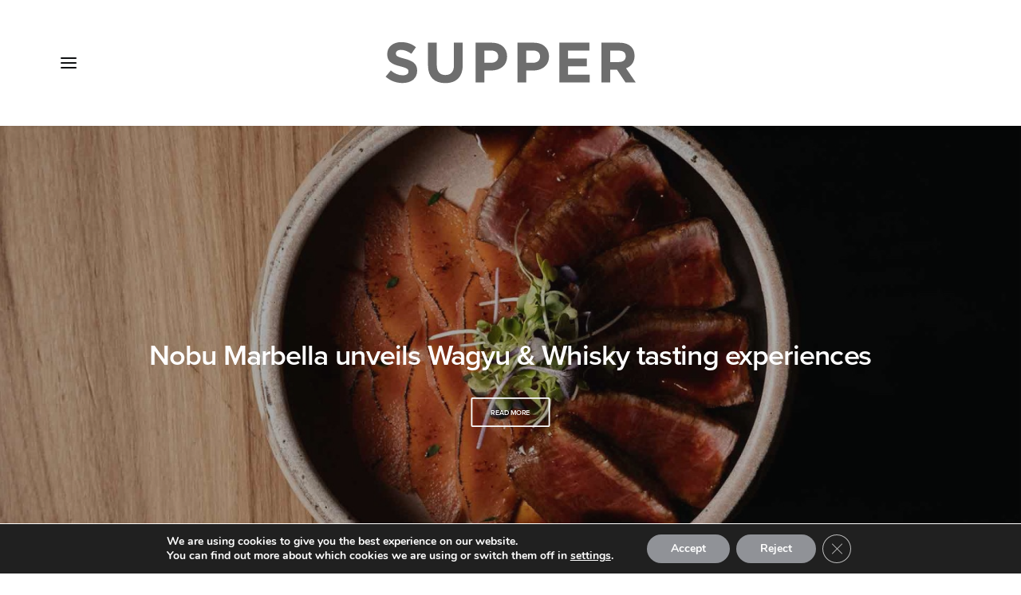

--- FILE ---
content_type: text/html; charset=UTF-8
request_url: https://www.suppermag.com/home-for-podcast/
body_size: 174865
content:
<!DOCTYPE html>
<html class="no-touch" lang="en-GB" xmlns="http://www.w3.org/1999/xhtml">
<head>
<meta http-equiv="Content-Type" content="text/html; charset=UTF-8">
<meta name="viewport" content="width=device-width, initial-scale=1">
<link rel="profile" href="http://gmpg.org/xfn/11">
<link rel="pingback" href="https://www.suppermag.com/xmlrpc.php">
<meta name='robots' content='index, follow, max-image-preview:large, max-snippet:-1, max-video-preview:-1' />

	<!-- This site is optimized with the Yoast SEO plugin v26.7 - https://yoast.com/wordpress/plugins/seo/ -->
	<title>Home for podcast - Supper Magazine</title>
	<link rel="canonical" href="https://www.suppermag.com/home-for-podcast/" />
	<meta property="og:locale" content="en_GB" />
	<meta property="og:type" content="article" />
	<meta property="og:title" content="Home for podcast - Supper Magazine" />
	<meta property="og:url" content="https://www.suppermag.com/home-for-podcast/" />
	<meta property="og:site_name" content="Supper Magazine" />
	<meta property="article:modified_time" content="2021-04-08T16:38:28+00:00" />
	<meta property="og:image" content="https://www.suppermag.com/wp-content/uploads/2020/02/supper-social-media-profile-image.jpg" />
	<meta property="og:image:width" content="400" />
	<meta property="og:image:height" content="400" />
	<meta property="og:image:type" content="image/jpeg" />
	<meta name="twitter:card" content="summary_large_image" />
	<meta name="twitter:site" content="@suppermag" />
	<meta name="twitter:label1" content="Estimated reading time" />
	<meta name="twitter:data1" content="1 minute" />
	<script type="application/ld+json" class="yoast-schema-graph">{"@context":"https://schema.org","@graph":[{"@type":"WebPage","@id":"https://www.suppermag.com/home-for-podcast/","url":"https://www.suppermag.com/home-for-podcast/","name":"Home for podcast - Supper Magazine","isPartOf":{"@id":"https://www.suppermag.com/#website"},"datePublished":"2021-04-08T16:20:54+00:00","dateModified":"2021-04-08T16:38:28+00:00","breadcrumb":{"@id":"https://www.suppermag.com/home-for-podcast/#breadcrumb"},"inLanguage":"en-GB","potentialAction":[{"@type":"ReadAction","target":["https://www.suppermag.com/home-for-podcast/"]}]},{"@type":"BreadcrumbList","@id":"https://www.suppermag.com/home-for-podcast/#breadcrumb","itemListElement":[{"@type":"ListItem","position":1,"name":"Home","item":"https://www.suppermag.com/"},{"@type":"ListItem","position":2,"name":"Home for podcast"}]},{"@type":"WebSite","@id":"https://www.suppermag.com/#website","url":"https://www.suppermag.com/","name":"Supper Magazine","description":"Hotel Food &amp; Drink","publisher":{"@id":"https://www.suppermag.com/#organization"},"potentialAction":[{"@type":"SearchAction","target":{"@type":"EntryPoint","urlTemplate":"https://www.suppermag.com/?s={search_term_string}"},"query-input":{"@type":"PropertyValueSpecification","valueRequired":true,"valueName":"search_term_string"}}],"inLanguage":"en-GB"},{"@type":"Organization","@id":"https://www.suppermag.com/#organization","name":"Supper Magazine","url":"https://www.suppermag.com/","logo":{"@type":"ImageObject","inLanguage":"en-GB","@id":"https://www.suppermag.com/#/schema/logo/image/","url":"https://www.suppermag.com/wp-content/uploads/2020/02/supper-social-media-profile-image.jpg","contentUrl":"https://www.suppermag.com/wp-content/uploads/2020/02/supper-social-media-profile-image.jpg","width":400,"height":400,"caption":"Supper Magazine"},"image":{"@id":"https://www.suppermag.com/#/schema/logo/image/"},"sameAs":["https://x.com/suppermag","https://www.instagram.com/suppermag/","https://www.linkedin.com/company/suppermag/"]}]}</script>
	<!-- / Yoast SEO plugin. -->


<link rel='dns-prefetch' href='//fonts.googleapis.com' />
<link rel="alternate" type="application/rss+xml" title="Supper Magazine &raquo; Feed" href="https://www.suppermag.com/feed/" />
<link rel="alternate" type="application/rss+xml" title="Supper Magazine &raquo; Comments Feed" href="https://www.suppermag.com/comments/feed/" />
<link rel="alternate" title="oEmbed (JSON)" type="application/json+oembed" href="https://www.suppermag.com/wp-json/oembed/1.0/embed?url=https%3A%2F%2Fwww.suppermag.com%2Fhome-for-podcast%2F" />
<link rel="alternate" title="oEmbed (XML)" type="text/xml+oembed" href="https://www.suppermag.com/wp-json/oembed/1.0/embed?url=https%3A%2F%2Fwww.suppermag.com%2Fhome-for-podcast%2F&#038;format=xml" />
<style id='wp-img-auto-sizes-contain-inline-css' type='text/css'>
img:is([sizes=auto i],[sizes^="auto," i]){contain-intrinsic-size:3000px 1500px}
/*# sourceURL=wp-img-auto-sizes-contain-inline-css */
</style>
<style id='wp-emoji-styles-inline-css' type='text/css'>

	img.wp-smiley, img.emoji {
		display: inline !important;
		border: none !important;
		box-shadow: none !important;
		height: 1em !important;
		width: 1em !important;
		margin: 0 0.07em !important;
		vertical-align: -0.1em !important;
		background: none !important;
		padding: 0 !important;
	}
/*# sourceURL=wp-emoji-styles-inline-css */
</style>
<style id='wp-block-library-inline-css' type='text/css'>
:root{--wp-block-synced-color:#7a00df;--wp-block-synced-color--rgb:122,0,223;--wp-bound-block-color:var(--wp-block-synced-color);--wp-editor-canvas-background:#ddd;--wp-admin-theme-color:#007cba;--wp-admin-theme-color--rgb:0,124,186;--wp-admin-theme-color-darker-10:#006ba1;--wp-admin-theme-color-darker-10--rgb:0,107,160.5;--wp-admin-theme-color-darker-20:#005a87;--wp-admin-theme-color-darker-20--rgb:0,90,135;--wp-admin-border-width-focus:2px}@media (min-resolution:192dpi){:root{--wp-admin-border-width-focus:1.5px}}.wp-element-button{cursor:pointer}:root .has-very-light-gray-background-color{background-color:#eee}:root .has-very-dark-gray-background-color{background-color:#313131}:root .has-very-light-gray-color{color:#eee}:root .has-very-dark-gray-color{color:#313131}:root .has-vivid-green-cyan-to-vivid-cyan-blue-gradient-background{background:linear-gradient(135deg,#00d084,#0693e3)}:root .has-purple-crush-gradient-background{background:linear-gradient(135deg,#34e2e4,#4721fb 50%,#ab1dfe)}:root .has-hazy-dawn-gradient-background{background:linear-gradient(135deg,#faaca8,#dad0ec)}:root .has-subdued-olive-gradient-background{background:linear-gradient(135deg,#fafae1,#67a671)}:root .has-atomic-cream-gradient-background{background:linear-gradient(135deg,#fdd79a,#004a59)}:root .has-nightshade-gradient-background{background:linear-gradient(135deg,#330968,#31cdcf)}:root .has-midnight-gradient-background{background:linear-gradient(135deg,#020381,#2874fc)}:root{--wp--preset--font-size--normal:16px;--wp--preset--font-size--huge:42px}.has-regular-font-size{font-size:1em}.has-larger-font-size{font-size:2.625em}.has-normal-font-size{font-size:var(--wp--preset--font-size--normal)}.has-huge-font-size{font-size:var(--wp--preset--font-size--huge)}.has-text-align-center{text-align:center}.has-text-align-left{text-align:left}.has-text-align-right{text-align:right}.has-fit-text{white-space:nowrap!important}#end-resizable-editor-section{display:none}.aligncenter{clear:both}.items-justified-left{justify-content:flex-start}.items-justified-center{justify-content:center}.items-justified-right{justify-content:flex-end}.items-justified-space-between{justify-content:space-between}.screen-reader-text{border:0;clip-path:inset(50%);height:1px;margin:-1px;overflow:hidden;padding:0;position:absolute;width:1px;word-wrap:normal!important}.screen-reader-text:focus{background-color:#ddd;clip-path:none;color:#444;display:block;font-size:1em;height:auto;left:5px;line-height:normal;padding:15px 23px 14px;text-decoration:none;top:5px;width:auto;z-index:100000}html :where(.has-border-color){border-style:solid}html :where([style*=border-top-color]){border-top-style:solid}html :where([style*=border-right-color]){border-right-style:solid}html :where([style*=border-bottom-color]){border-bottom-style:solid}html :where([style*=border-left-color]){border-left-style:solid}html :where([style*=border-width]){border-style:solid}html :where([style*=border-top-width]){border-top-style:solid}html :where([style*=border-right-width]){border-right-style:solid}html :where([style*=border-bottom-width]){border-bottom-style:solid}html :where([style*=border-left-width]){border-left-style:solid}html :where(img[class*=wp-image-]){height:auto;max-width:100%}:where(figure){margin:0 0 1em}html :where(.is-position-sticky){--wp-admin--admin-bar--position-offset:var(--wp-admin--admin-bar--height,0px)}@media screen and (max-width:600px){html :where(.is-position-sticky){--wp-admin--admin-bar--position-offset:0px}}

/*# sourceURL=wp-block-library-inline-css */
</style><style id='global-styles-inline-css' type='text/css'>
:root{--wp--preset--aspect-ratio--square: 1;--wp--preset--aspect-ratio--4-3: 4/3;--wp--preset--aspect-ratio--3-4: 3/4;--wp--preset--aspect-ratio--3-2: 3/2;--wp--preset--aspect-ratio--2-3: 2/3;--wp--preset--aspect-ratio--16-9: 16/9;--wp--preset--aspect-ratio--9-16: 9/16;--wp--preset--color--black: #000000;--wp--preset--color--cyan-bluish-gray: #abb8c3;--wp--preset--color--white: #ffffff;--wp--preset--color--pale-pink: #f78da7;--wp--preset--color--vivid-red: #cf2e2e;--wp--preset--color--luminous-vivid-orange: #ff6900;--wp--preset--color--luminous-vivid-amber: #fcb900;--wp--preset--color--light-green-cyan: #7bdcb5;--wp--preset--color--vivid-green-cyan: #00d084;--wp--preset--color--pale-cyan-blue: #8ed1fc;--wp--preset--color--vivid-cyan-blue: #0693e3;--wp--preset--color--vivid-purple: #9b51e0;--wp--preset--gradient--vivid-cyan-blue-to-vivid-purple: linear-gradient(135deg,rgb(6,147,227) 0%,rgb(155,81,224) 100%);--wp--preset--gradient--light-green-cyan-to-vivid-green-cyan: linear-gradient(135deg,rgb(122,220,180) 0%,rgb(0,208,130) 100%);--wp--preset--gradient--luminous-vivid-amber-to-luminous-vivid-orange: linear-gradient(135deg,rgb(252,185,0) 0%,rgb(255,105,0) 100%);--wp--preset--gradient--luminous-vivid-orange-to-vivid-red: linear-gradient(135deg,rgb(255,105,0) 0%,rgb(207,46,46) 100%);--wp--preset--gradient--very-light-gray-to-cyan-bluish-gray: linear-gradient(135deg,rgb(238,238,238) 0%,rgb(169,184,195) 100%);--wp--preset--gradient--cool-to-warm-spectrum: linear-gradient(135deg,rgb(74,234,220) 0%,rgb(151,120,209) 20%,rgb(207,42,186) 40%,rgb(238,44,130) 60%,rgb(251,105,98) 80%,rgb(254,248,76) 100%);--wp--preset--gradient--blush-light-purple: linear-gradient(135deg,rgb(255,206,236) 0%,rgb(152,150,240) 100%);--wp--preset--gradient--blush-bordeaux: linear-gradient(135deg,rgb(254,205,165) 0%,rgb(254,45,45) 50%,rgb(107,0,62) 100%);--wp--preset--gradient--luminous-dusk: linear-gradient(135deg,rgb(255,203,112) 0%,rgb(199,81,192) 50%,rgb(65,88,208) 100%);--wp--preset--gradient--pale-ocean: linear-gradient(135deg,rgb(255,245,203) 0%,rgb(182,227,212) 50%,rgb(51,167,181) 100%);--wp--preset--gradient--electric-grass: linear-gradient(135deg,rgb(202,248,128) 0%,rgb(113,206,126) 100%);--wp--preset--gradient--midnight: linear-gradient(135deg,rgb(2,3,129) 0%,rgb(40,116,252) 100%);--wp--preset--font-size--small: 13px;--wp--preset--font-size--medium: 20px;--wp--preset--font-size--large: 36px;--wp--preset--font-size--x-large: 42px;--wp--preset--spacing--20: 0.44rem;--wp--preset--spacing--30: 0.67rem;--wp--preset--spacing--40: 1rem;--wp--preset--spacing--50: 1.5rem;--wp--preset--spacing--60: 2.25rem;--wp--preset--spacing--70: 3.38rem;--wp--preset--spacing--80: 5.06rem;--wp--preset--shadow--natural: 6px 6px 9px rgba(0, 0, 0, 0.2);--wp--preset--shadow--deep: 12px 12px 50px rgba(0, 0, 0, 0.4);--wp--preset--shadow--sharp: 6px 6px 0px rgba(0, 0, 0, 0.2);--wp--preset--shadow--outlined: 6px 6px 0px -3px rgb(255, 255, 255), 6px 6px rgb(0, 0, 0);--wp--preset--shadow--crisp: 6px 6px 0px rgb(0, 0, 0);}:where(.is-layout-flex){gap: 0.5em;}:where(.is-layout-grid){gap: 0.5em;}body .is-layout-flex{display: flex;}.is-layout-flex{flex-wrap: wrap;align-items: center;}.is-layout-flex > :is(*, div){margin: 0;}body .is-layout-grid{display: grid;}.is-layout-grid > :is(*, div){margin: 0;}:where(.wp-block-columns.is-layout-flex){gap: 2em;}:where(.wp-block-columns.is-layout-grid){gap: 2em;}:where(.wp-block-post-template.is-layout-flex){gap: 1.25em;}:where(.wp-block-post-template.is-layout-grid){gap: 1.25em;}.has-black-color{color: var(--wp--preset--color--black) !important;}.has-cyan-bluish-gray-color{color: var(--wp--preset--color--cyan-bluish-gray) !important;}.has-white-color{color: var(--wp--preset--color--white) !important;}.has-pale-pink-color{color: var(--wp--preset--color--pale-pink) !important;}.has-vivid-red-color{color: var(--wp--preset--color--vivid-red) !important;}.has-luminous-vivid-orange-color{color: var(--wp--preset--color--luminous-vivid-orange) !important;}.has-luminous-vivid-amber-color{color: var(--wp--preset--color--luminous-vivid-amber) !important;}.has-light-green-cyan-color{color: var(--wp--preset--color--light-green-cyan) !important;}.has-vivid-green-cyan-color{color: var(--wp--preset--color--vivid-green-cyan) !important;}.has-pale-cyan-blue-color{color: var(--wp--preset--color--pale-cyan-blue) !important;}.has-vivid-cyan-blue-color{color: var(--wp--preset--color--vivid-cyan-blue) !important;}.has-vivid-purple-color{color: var(--wp--preset--color--vivid-purple) !important;}.has-black-background-color{background-color: var(--wp--preset--color--black) !important;}.has-cyan-bluish-gray-background-color{background-color: var(--wp--preset--color--cyan-bluish-gray) !important;}.has-white-background-color{background-color: var(--wp--preset--color--white) !important;}.has-pale-pink-background-color{background-color: var(--wp--preset--color--pale-pink) !important;}.has-vivid-red-background-color{background-color: var(--wp--preset--color--vivid-red) !important;}.has-luminous-vivid-orange-background-color{background-color: var(--wp--preset--color--luminous-vivid-orange) !important;}.has-luminous-vivid-amber-background-color{background-color: var(--wp--preset--color--luminous-vivid-amber) !important;}.has-light-green-cyan-background-color{background-color: var(--wp--preset--color--light-green-cyan) !important;}.has-vivid-green-cyan-background-color{background-color: var(--wp--preset--color--vivid-green-cyan) !important;}.has-pale-cyan-blue-background-color{background-color: var(--wp--preset--color--pale-cyan-blue) !important;}.has-vivid-cyan-blue-background-color{background-color: var(--wp--preset--color--vivid-cyan-blue) !important;}.has-vivid-purple-background-color{background-color: var(--wp--preset--color--vivid-purple) !important;}.has-black-border-color{border-color: var(--wp--preset--color--black) !important;}.has-cyan-bluish-gray-border-color{border-color: var(--wp--preset--color--cyan-bluish-gray) !important;}.has-white-border-color{border-color: var(--wp--preset--color--white) !important;}.has-pale-pink-border-color{border-color: var(--wp--preset--color--pale-pink) !important;}.has-vivid-red-border-color{border-color: var(--wp--preset--color--vivid-red) !important;}.has-luminous-vivid-orange-border-color{border-color: var(--wp--preset--color--luminous-vivid-orange) !important;}.has-luminous-vivid-amber-border-color{border-color: var(--wp--preset--color--luminous-vivid-amber) !important;}.has-light-green-cyan-border-color{border-color: var(--wp--preset--color--light-green-cyan) !important;}.has-vivid-green-cyan-border-color{border-color: var(--wp--preset--color--vivid-green-cyan) !important;}.has-pale-cyan-blue-border-color{border-color: var(--wp--preset--color--pale-cyan-blue) !important;}.has-vivid-cyan-blue-border-color{border-color: var(--wp--preset--color--vivid-cyan-blue) !important;}.has-vivid-purple-border-color{border-color: var(--wp--preset--color--vivid-purple) !important;}.has-vivid-cyan-blue-to-vivid-purple-gradient-background{background: var(--wp--preset--gradient--vivid-cyan-blue-to-vivid-purple) !important;}.has-light-green-cyan-to-vivid-green-cyan-gradient-background{background: var(--wp--preset--gradient--light-green-cyan-to-vivid-green-cyan) !important;}.has-luminous-vivid-amber-to-luminous-vivid-orange-gradient-background{background: var(--wp--preset--gradient--luminous-vivid-amber-to-luminous-vivid-orange) !important;}.has-luminous-vivid-orange-to-vivid-red-gradient-background{background: var(--wp--preset--gradient--luminous-vivid-orange-to-vivid-red) !important;}.has-very-light-gray-to-cyan-bluish-gray-gradient-background{background: var(--wp--preset--gradient--very-light-gray-to-cyan-bluish-gray) !important;}.has-cool-to-warm-spectrum-gradient-background{background: var(--wp--preset--gradient--cool-to-warm-spectrum) !important;}.has-blush-light-purple-gradient-background{background: var(--wp--preset--gradient--blush-light-purple) !important;}.has-blush-bordeaux-gradient-background{background: var(--wp--preset--gradient--blush-bordeaux) !important;}.has-luminous-dusk-gradient-background{background: var(--wp--preset--gradient--luminous-dusk) !important;}.has-pale-ocean-gradient-background{background: var(--wp--preset--gradient--pale-ocean) !important;}.has-electric-grass-gradient-background{background: var(--wp--preset--gradient--electric-grass) !important;}.has-midnight-gradient-background{background: var(--wp--preset--gradient--midnight) !important;}.has-small-font-size{font-size: var(--wp--preset--font-size--small) !important;}.has-medium-font-size{font-size: var(--wp--preset--font-size--medium) !important;}.has-large-font-size{font-size: var(--wp--preset--font-size--large) !important;}.has-x-large-font-size{font-size: var(--wp--preset--font-size--x-large) !important;}
/*# sourceURL=global-styles-inline-css */
</style>

<style id='classic-theme-styles-inline-css' type='text/css'>
/*! This file is auto-generated */
.wp-block-button__link{color:#fff;background-color:#32373c;border-radius:9999px;box-shadow:none;text-decoration:none;padding:calc(.667em + 2px) calc(1.333em + 2px);font-size:1.125em}.wp-block-file__button{background:#32373c;color:#fff;text-decoration:none}
/*# sourceURL=/wp-includes/css/classic-themes.min.css */
</style>
<link rel='stylesheet' id='contact-form-7-css' href='https://www.suppermag.com/wp-content/plugins/contact-form-7/includes/css/styles.css?ver=6.1.4' type='text/css' media='all' />
<link rel='stylesheet' id='uncodefont-google-css' href='//fonts.googleapis.com/css?family=Merriweather%3A300%2Cregular%2C700%2C700italic&#038;subset=vietnamese%2Ccyrillic%2Clatin%2Ccyrillic-ext%2Clatin-ext&#038;ver=2.10.4' type='text/css' media='all' />
<link rel='stylesheet' id='wpcp-slick-css' href='https://www.suppermag.com/wp-content/plugins/wp-carousel-pro/public/css/slick.min.css?ver=3.1.5' type='text/css' media='all' />
<link rel='stylesheet' id='wpcp-bx-slider-css-css' href='https://www.suppermag.com/wp-content/plugins/wp-carousel-pro/public/css/jquery.bxslider.min.css?ver=3.1.5' type='text/css' media='all' />
<link rel='stylesheet' id='wp-carousel-pro-fontawesome-css' href='https://www.suppermag.com/wp-content/plugins/wp-carousel-pro/public/css/font-awesome.min.css?ver=3.1.5' type='text/css' media='all' />
<link rel='stylesheet' id='wpcp-magnific-popup-css' href='https://www.suppermag.com/wp-content/plugins/wp-carousel-pro/public/css/magnific-popup.min.css?ver=3.1.5' type='text/css' media='all' />
<link rel='stylesheet' id='wp-carousel-pro-css' href='https://www.suppermag.com/wp-content/plugins/wp-carousel-pro/public/css/wp-carousel-pro-public.min.css?ver=3.1.5' type='text/css' media='all' />
<link rel='stylesheet' id='wppopups-base-css' href='https://www.suppermag.com/wp-content/plugins/wp-popups-lite/src/assets/css/wppopups-base.css?ver=2.2.0.3' type='text/css' media='all' />
<link rel='stylesheet' id='uncode-style-css' href='https://www.suppermag.com/wp-content/themes/uncode/library/css/style.css?ver=640167479' type='text/css' media='all' />
<style id='uncode-style-inline-css' type='text/css'>

@media (max-width: 959px) { .navbar-brand > * { height: 92px !important;}}
@media (min-width: 960px) { 
		.limit-width { max-width: 1200px; margin: auto;}
		.menu-container:not(.grid-filters) .menu-horizontal ul.menu-smart .megamenu-block-wrapper > .vc_row[data-parent="true"].limit-width:not(.row-parent-limit) { max-width: calc(1200px - 72px); }
		}
.menu-primary ul.menu-smart > li > a, .menu-primary ul.menu-smart li.dropdown > a, .menu-primary ul.menu-smart li.mega-menu > a, .vmenu-container ul.menu-smart > li > a, .vmenu-container ul.menu-smart li.dropdown > a { text-transform: uppercase; }
body.menu-custom-padding .col-lg-0.logo-container, body.menu-custom-padding .col-lg-2.logo-container, body.menu-custom-padding .col-lg-12 .logo-container, body.menu-custom-padding .col-lg-4.logo-container { padding-top: 9px; padding-bottom: 9px; }
body.menu-custom-padding .col-lg-0.logo-container.shrinked, body.menu-custom-padding .col-lg-2.logo-container.shrinked, body.menu-custom-padding .col-lg-12 .logo-container.shrinked, body.menu-custom-padding .col-lg-4.logo-container.shrinked { padding-top: 0px; padding-bottom: 0px; }
@media (max-width: 959px) { body.menu-custom-padding .menu-container .logo-container { padding-top: 27px !important; padding-bottom: 27px !important; } }
#changer-back-color { transition: background-color 1000ms cubic-bezier(0.25, 1, 0.5, 1) !important; } #changer-back-color > div { transition: opacity 1000ms cubic-bezier(0.25, 1, 0.5, 1) !important; } body.bg-changer-init.disable-hover .main-wrapper .style-light,  body.bg-changer-init.disable-hover .main-wrapper .style-light h1,  body.bg-changer-init.disable-hover .main-wrapper .style-light h2, body.bg-changer-init.disable-hover .main-wrapper .style-light h3, body.bg-changer-init.disable-hover .main-wrapper .style-light h4, body.bg-changer-init.disable-hover .main-wrapper .style-light h5, body.bg-changer-init.disable-hover .main-wrapper .style-light h6, body.bg-changer-init.disable-hover .main-wrapper .style-light a, body.bg-changer-init.disable-hover .main-wrapper .style-dark, body.bg-changer-init.disable-hover .main-wrapper .style-dark h1, body.bg-changer-init.disable-hover .main-wrapper .style-dark h2, body.bg-changer-init.disable-hover .main-wrapper .style-dark h3, body.bg-changer-init.disable-hover .main-wrapper .style-dark h4, body.bg-changer-init.disable-hover .main-wrapper .style-dark h5, body.bg-changer-init.disable-hover .main-wrapper .style-dark h6, body.bg-changer-init.disable-hover .main-wrapper .style-dark a { transition: color 1000ms cubic-bezier(0.25, 1, 0.5, 1) !important; }
/*# sourceURL=uncode-style-inline-css */
</style>
<link rel='stylesheet' id='uncode-custom-style-css' href='https://www.suppermag.com/wp-content/themes/uncode/library/css/style-custom.css?ver=2099892044' type='text/css' media='all' />
<style id='uncode-custom-style-inline-css' type='text/css'>
.wpcp-carousel-section.nav-vertical-center {padding:0 0px;}.post-body a{text-decoration:underline;}.nounderline a{ text-decoration:none;}.buttons-style, input[type="submit"], input[type="reset"], input[type="button"], button[type="submit"], .btn:not(.btn-custom-typo), .btn-link:not(.btn-custom-typo), .nav-tabs, .panel-title > a span, .enhanced-atc.tmb-woocommerce.tmb .t-entry-visual .add-to-cart-overlay a, .search_footer, .wc-forward, .wc-forward a{text-decoration:none;}.expotext p{ font-size:90%;}.leftform #mc_embed_signup form {text-align:left;}.style-light .btn-default, .style-dark .style-light.style-override .btn-default, .style-dark .style-light .btn-default {background-color:#000000 !important;border-color:#000000 !important;}.menu-smart {padding:0px 13px 0px 0px;}.menu-smart > li > a {padding:0px 20px 0px 0px;}.issuelibrary a{text-decoration:none;}.menu-overlay-left .logo-container, .vmenu-position-left.menu-offcanvas .logo-container {text-align:center;} .share-button.share-inline .social.top li.social-pinterest,.share-button.share-inline .social.top li.social-xing{display:none !important;}.subssub {text-align:left;} .search-icon.style-light a:not(.btn-text-skin):hover {color:#dddddd !important;}.search-icon .highlighted { color:#dddddd !important; }.drop-menu input.search-field.no-livesearch {color:white !important;}@media only screen and (max-width:720px) {.drop-menu input.search-field.no-livesearch { color:black !important; }}.category-issue-library .post-info .category-info { display:none; } .category-issue-library .post-info .author-info { display:none; } .podcast .post-info .author-info { display:none; }
/*# sourceURL=uncode-custom-style-inline-css */
</style>
<link rel='stylesheet' id='child-style-css' href='https://www.suppermag.com/wp-content/themes/uncode-child/style.css?ver=640167479' type='text/css' media='all' />
<link rel='stylesheet' id='uncode-icons-css' href='https://www.suppermag.com/wp-content/themes/uncode/library/css/uncode-icons.css?ver=2099892044' type='text/css' media='all' />
<link rel='stylesheet' id='SP_WPCP-google-web-fonts-sp_wpcp_shortcode_options-css' href='//fonts.googleapis.com/css?family=Open+Sans%3A600%7COpen+Sans%3A600%7COpen+Sans%3A400n%7COpen+Sans%3A600%7COpen+Sans%3A400%7COpen+Sans%3A600%7COpen+Sans%3A400%7COpen+Sans%3A600%7COpen+Sans%3A400%7COpen+Sans%3A400%7COpen+Sans%3A700%7COpen+Sans%3A600' type='text/css' media='all' />
<link rel='stylesheet' id='moove_gdpr_frontend-css' href='https://www.suppermag.com/wp-content/plugins/gdpr-cookie-compliance/dist/styles/gdpr-main.css?ver=5.0.9' type='text/css' media='all' />
<style id='moove_gdpr_frontend-inline-css' type='text/css'>
#moove_gdpr_cookie_modal,#moove_gdpr_cookie_info_bar,.gdpr_cookie_settings_shortcode_content{font-family:&#039;Nunito&#039;,sans-serif}#moove_gdpr_save_popup_settings_button{background-color:#373737;color:#fff}#moove_gdpr_save_popup_settings_button:hover{background-color:#000}#moove_gdpr_cookie_info_bar .moove-gdpr-info-bar-container .moove-gdpr-info-bar-content a.mgbutton,#moove_gdpr_cookie_info_bar .moove-gdpr-info-bar-container .moove-gdpr-info-bar-content button.mgbutton{background-color:#909297}#moove_gdpr_cookie_modal .moove-gdpr-modal-content .moove-gdpr-modal-footer-content .moove-gdpr-button-holder a.mgbutton,#moove_gdpr_cookie_modal .moove-gdpr-modal-content .moove-gdpr-modal-footer-content .moove-gdpr-button-holder button.mgbutton,.gdpr_cookie_settings_shortcode_content .gdpr-shr-button.button-green{background-color:#909297;border-color:#909297}#moove_gdpr_cookie_modal .moove-gdpr-modal-content .moove-gdpr-modal-footer-content .moove-gdpr-button-holder a.mgbutton:hover,#moove_gdpr_cookie_modal .moove-gdpr-modal-content .moove-gdpr-modal-footer-content .moove-gdpr-button-holder button.mgbutton:hover,.gdpr_cookie_settings_shortcode_content .gdpr-shr-button.button-green:hover{background-color:#fff;color:#909297}#moove_gdpr_cookie_modal .moove-gdpr-modal-content .moove-gdpr-modal-close i,#moove_gdpr_cookie_modal .moove-gdpr-modal-content .moove-gdpr-modal-close span.gdpr-icon{background-color:#909297;border:1px solid #909297}#moove_gdpr_cookie_info_bar span.moove-gdpr-infobar-allow-all.focus-g,#moove_gdpr_cookie_info_bar span.moove-gdpr-infobar-allow-all:focus,#moove_gdpr_cookie_info_bar button.moove-gdpr-infobar-allow-all.focus-g,#moove_gdpr_cookie_info_bar button.moove-gdpr-infobar-allow-all:focus,#moove_gdpr_cookie_info_bar span.moove-gdpr-infobar-reject-btn.focus-g,#moove_gdpr_cookie_info_bar span.moove-gdpr-infobar-reject-btn:focus,#moove_gdpr_cookie_info_bar button.moove-gdpr-infobar-reject-btn.focus-g,#moove_gdpr_cookie_info_bar button.moove-gdpr-infobar-reject-btn:focus,#moove_gdpr_cookie_info_bar span.change-settings-button.focus-g,#moove_gdpr_cookie_info_bar span.change-settings-button:focus,#moove_gdpr_cookie_info_bar button.change-settings-button.focus-g,#moove_gdpr_cookie_info_bar button.change-settings-button:focus{-webkit-box-shadow:0 0 1px 3px #909297;-moz-box-shadow:0 0 1px 3px #909297;box-shadow:0 0 1px 3px #909297}#moove_gdpr_cookie_modal .moove-gdpr-modal-content .moove-gdpr-modal-close i:hover,#moove_gdpr_cookie_modal .moove-gdpr-modal-content .moove-gdpr-modal-close span.gdpr-icon:hover,#moove_gdpr_cookie_info_bar span[data-href]>u.change-settings-button{color:#909297}#moove_gdpr_cookie_modal .moove-gdpr-modal-content .moove-gdpr-modal-left-content #moove-gdpr-menu li.menu-item-selected a span.gdpr-icon,#moove_gdpr_cookie_modal .moove-gdpr-modal-content .moove-gdpr-modal-left-content #moove-gdpr-menu li.menu-item-selected button span.gdpr-icon{color:inherit}#moove_gdpr_cookie_modal .moove-gdpr-modal-content .moove-gdpr-modal-left-content #moove-gdpr-menu li a span.gdpr-icon,#moove_gdpr_cookie_modal .moove-gdpr-modal-content .moove-gdpr-modal-left-content #moove-gdpr-menu li button span.gdpr-icon{color:inherit}#moove_gdpr_cookie_modal .gdpr-acc-link{line-height:0;font-size:0;color:transparent;position:absolute}#moove_gdpr_cookie_modal .moove-gdpr-modal-content .moove-gdpr-modal-close:hover i,#moove_gdpr_cookie_modal .moove-gdpr-modal-content .moove-gdpr-modal-left-content #moove-gdpr-menu li a,#moove_gdpr_cookie_modal .moove-gdpr-modal-content .moove-gdpr-modal-left-content #moove-gdpr-menu li button,#moove_gdpr_cookie_modal .moove-gdpr-modal-content .moove-gdpr-modal-left-content #moove-gdpr-menu li button i,#moove_gdpr_cookie_modal .moove-gdpr-modal-content .moove-gdpr-modal-left-content #moove-gdpr-menu li a i,#moove_gdpr_cookie_modal .moove-gdpr-modal-content .moove-gdpr-tab-main .moove-gdpr-tab-main-content a:hover,#moove_gdpr_cookie_info_bar.moove-gdpr-dark-scheme .moove-gdpr-info-bar-container .moove-gdpr-info-bar-content a.mgbutton:hover,#moove_gdpr_cookie_info_bar.moove-gdpr-dark-scheme .moove-gdpr-info-bar-container .moove-gdpr-info-bar-content button.mgbutton:hover,#moove_gdpr_cookie_info_bar.moove-gdpr-dark-scheme .moove-gdpr-info-bar-container .moove-gdpr-info-bar-content a:hover,#moove_gdpr_cookie_info_bar.moove-gdpr-dark-scheme .moove-gdpr-info-bar-container .moove-gdpr-info-bar-content button:hover,#moove_gdpr_cookie_info_bar.moove-gdpr-dark-scheme .moove-gdpr-info-bar-container .moove-gdpr-info-bar-content span.change-settings-button:hover,#moove_gdpr_cookie_info_bar.moove-gdpr-dark-scheme .moove-gdpr-info-bar-container .moove-gdpr-info-bar-content button.change-settings-button:hover,#moove_gdpr_cookie_info_bar.moove-gdpr-dark-scheme .moove-gdpr-info-bar-container .moove-gdpr-info-bar-content u.change-settings-button:hover,#moove_gdpr_cookie_info_bar span[data-href]>u.change-settings-button,#moove_gdpr_cookie_info_bar.moove-gdpr-dark-scheme .moove-gdpr-info-bar-container .moove-gdpr-info-bar-content a.mgbutton.focus-g,#moove_gdpr_cookie_info_bar.moove-gdpr-dark-scheme .moove-gdpr-info-bar-container .moove-gdpr-info-bar-content button.mgbutton.focus-g,#moove_gdpr_cookie_info_bar.moove-gdpr-dark-scheme .moove-gdpr-info-bar-container .moove-gdpr-info-bar-content a.focus-g,#moove_gdpr_cookie_info_bar.moove-gdpr-dark-scheme .moove-gdpr-info-bar-container .moove-gdpr-info-bar-content button.focus-g,#moove_gdpr_cookie_info_bar.moove-gdpr-dark-scheme .moove-gdpr-info-bar-container .moove-gdpr-info-bar-content a.mgbutton:focus,#moove_gdpr_cookie_info_bar.moove-gdpr-dark-scheme .moove-gdpr-info-bar-container .moove-gdpr-info-bar-content button.mgbutton:focus,#moove_gdpr_cookie_info_bar.moove-gdpr-dark-scheme .moove-gdpr-info-bar-container .moove-gdpr-info-bar-content a:focus,#moove_gdpr_cookie_info_bar.moove-gdpr-dark-scheme .moove-gdpr-info-bar-container .moove-gdpr-info-bar-content button:focus,#moove_gdpr_cookie_info_bar.moove-gdpr-dark-scheme .moove-gdpr-info-bar-container .moove-gdpr-info-bar-content span.change-settings-button.focus-g,span.change-settings-button:focus,button.change-settings-button.focus-g,button.change-settings-button:focus,#moove_gdpr_cookie_info_bar.moove-gdpr-dark-scheme .moove-gdpr-info-bar-container .moove-gdpr-info-bar-content u.change-settings-button.focus-g,#moove_gdpr_cookie_info_bar.moove-gdpr-dark-scheme .moove-gdpr-info-bar-container .moove-gdpr-info-bar-content u.change-settings-button:focus{color:#909297}#moove_gdpr_cookie_modal .moove-gdpr-branding.focus-g span,#moove_gdpr_cookie_modal .moove-gdpr-modal-content .moove-gdpr-tab-main a.focus-g,#moove_gdpr_cookie_modal .moove-gdpr-modal-content .moove-gdpr-tab-main .gdpr-cd-details-toggle.focus-g{color:#909297}#moove_gdpr_cookie_modal.gdpr_lightbox-hide{display:none}
/*# sourceURL=moove_gdpr_frontend-inline-css */
</style>
<script type="text/javascript" src="https://www.suppermag.com/wp-includes/js/jquery/jquery.min.js?ver=3.7.1" id="jquery-core-js"></script>
<script type="text/javascript" src="https://www.suppermag.com/wp-includes/js/jquery/jquery-migrate.min.js?ver=3.4.1" id="jquery-migrate-js"></script>
<script type="text/javascript" src="/wp-content/themes/uncode/library/js/ai-uncode.js" id="uncodeAI" data-home="/" data-path="/" data-breakpoints-images="258,516,720,1032,1440,2064,2880" id="ai-uncode-js"></script>
<script type="text/javascript" id="uncode-init-js-extra">
/* <![CDATA[ */
var SiteParameters = {"days":"days","hours":"hours","minutes":"minutes","seconds":"seconds","constant_scroll":"on","scroll_speed":"2","parallax_factor":"0.25","loading":"Loading\u2026","slide_name":"slide","slide_footer":"footer","ajax_url":"https://www.suppermag.com/wp-admin/admin-ajax.php","nonce_adaptive_images":"5b5c8bf9d5","nonce_srcset_async":"75eb80e513","enable_debug":"","block_mobile_videos":"","is_frontend_editor":"","main_width":["1200","px"],"mobile_parallax_allowed":"","listen_for_screen_update":"1","wireframes_plugin_active":"","sticky_elements":"off","resize_quality":"90","register_metadata":"","bg_changer_time":"1000","update_wc_fragments":"1","optimize_shortpixel_image":"","menu_mobile_offcanvas_gap":"45","custom_cursor_selector":"[href], .trigger-overlay, .owl-next, .owl-prev, .owl-dot, input[type=\"submit\"], input[type=\"checkbox\"], button[type=\"submit\"], a[class^=\"ilightbox\"], .ilightbox-thumbnail, .ilightbox-prev, .ilightbox-next, .overlay-close, .unmodal-close, .qty-inset \u003E span, .share-button li, .uncode-post-titles .tmb.tmb-click-area, .btn-link, .tmb-click-row .t-inside, .lg-outer button, .lg-thumb img, a[data-lbox], .uncode-close-offcanvas-overlay, .uncode-nav-next, .uncode-nav-prev, .uncode-nav-index","mobile_parallax_animation":"","lbox_enhanced":"","native_media_player":"1","vimeoPlayerParams":"?autoplay=0","ajax_filter_key_search":"key","ajax_filter_key_unfilter":"unfilter","index_pagination_disable_scroll":"","index_pagination_scroll_to":"","uncode_wc_popup_cart_qty":"","disable_hover_hack":"","uncode_nocookie":"","menuHideOnClick":"1","menuShowOnClick":"","smoothScroll":"on","smoothScrollDisableHover":"","smoothScrollQuery":"960","uncode_force_onepage_dots":"","uncode_smooth_scroll_safe":"","uncode_lb_add_galleries":", .gallery","uncode_lb_add_items":", .gallery .gallery-item a","uncode_prev_label":"Previous","uncode_next_label":"Next","uncode_slide_label":"Slide","uncode_share_label":"Share on %","uncode_has_ligatures":"","uncode_is_accessible":"","uncode_carousel_itemSelector":"*:not(.hidden)","uncode_adaptive":"1","ai_breakpoints":"258,516,720,1032,1440,2064,2880","uncode_limit_width":"1200px"};
//# sourceURL=uncode-init-js-extra
/* ]]> */
</script>
<script type="text/javascript" src="https://www.suppermag.com/wp-content/themes/uncode/library/js/init.js?ver=2099892044" id="uncode-init-js"></script>
<script></script><link rel="https://api.w.org/" href="https://www.suppermag.com/wp-json/" /><link rel="alternate" title="JSON" type="application/json" href="https://www.suppermag.com/wp-json/wp/v2/pages/90138" /><link rel="EditURI" type="application/rsd+xml" title="RSD" href="https://www.suppermag.com/xmlrpc.php?rsd" />
<link rel='shortlink' href='https://www.suppermag.com/?p=90138' />

		<!-- GA Google Analytics @ https://m0n.co/ga -->
		<script async src="https://www.googletagmanager.com/gtag/js?id=G-V1RCRHR45V"></script>
		<script>
			window.dataLayer = window.dataLayer || [];
			function gtag(){dataLayer.push(arguments);}
			gtag('js', new Date());
			gtag('config', 'G-V1RCRHR45V');
		</script>

	
<link rel="alternate" type="application/rss+xml" title="Podcast RSS feed" href="https://www.suppermag.com/feed/podcast" />

<script type='text/javascript' src='//use.typekit.com/mfw3roh.js'></script>
<script type='text/javascript'>try{Typekit.load();}catch(e){}</script>
<style type="text/css">
p, blockquote, { font-family: "Merriweather"; } 
</style>
<style type="text/css">.recentcomments a{display:inline !important;padding:0 !important;margin:0 !important;}</style><link rel="icon" href="https://www.suppermag.com/wp-content/uploads/2020/03/cropped-sleepermedia_favicon-32x32.png" sizes="32x32" />
<link rel="icon" href="https://www.suppermag.com/wp-content/uploads/2020/03/cropped-sleepermedia_favicon-192x192.png" sizes="192x192" />
<link rel="apple-touch-icon" href="https://www.suppermag.com/wp-content/uploads/2020/03/cropped-sleepermedia_favicon-180x180.png" />
<meta name="msapplication-TileImage" content="https://www.suppermag.com/wp-content/uploads/2020/03/cropped-sleepermedia_favicon-270x270.png" />
<noscript><style> .wpb_animate_when_almost_visible { opacity: 1; }</style></noscript></head>
<body class="wp-singular page-template-default page page-id-90138 wp-theme-uncode wp-child-theme-uncode-child  style-color-xsdn-bg group-blog hormenu-position-left header-full-width menu-overlay-left vmenu-left vmenu-top vmenu-middle menu-overlay main-center-align menu-custom-padding textual-accent-color menu-mobile-default mobile-parallax-not-allowed ilb-no-bounce unreg uncode-logo-mobile qw-body-scroll-disabled menu-sticky-fix no-qty-fx wpb-js-composer js-comp-ver-8.7.1.2 vc_responsive" data-border="0">

			<div id="vh_layout_help"></div><div class="body-borders" data-border="0"><div class="top-border body-border-shadow"></div><div class="right-border body-border-shadow"></div><div class="bottom-border body-border-shadow"></div><div class="left-border body-border-shadow"></div><div class="top-border style-color-xsdn-bg"></div><div class="right-border style-color-xsdn-bg"></div><div class="bottom-border style-color-xsdn-bg"></div><div class="left-border style-color-xsdn-bg"></div></div>	<div class="box-wrapper">
		<div class="box-container">
		<script type="text/javascript" id="initBox">UNCODE.initBox();</script>
		<div class="menu-wrapper menu-sticky">
													<span class="menu-container-ghost-bg style-color-xsdn-bg menu-no-borders menu-shadows"></span>
													<div id="masthead" class="navbar menu-primary menu-light submenu-light style-light-original style-light-override menu-with-logo">
														<div class="menu-container style-color-xsdn-bg menu-no-borders menu-shadows" role="banner">
															<div class="row-menu row-offcanvas limit-width">
																<div class="row-menu-inner row-brand menu-horizontal-inner"><div id="logo-container-mobile" class="col-lg-0 logo-container middle">
																		<div id="main-logo" class="navbar-header style-light">
																			<a href="https://www.suppermag.com/" class="navbar-brand" data-padding-shrink ="0" data-minheight="20" aria-label="Supper Magazine"><div class="logo-image main-logo logo-skinnable" data-maxheight="140" style="height: 140px;"><img decoding="async" src="https://www.suppermag.com/wp-content/uploads/2019/09/supper_logo_grey_2020.svg" alt="logo" width="1" height="1" class="img-responsive" /></div><div class="logo-image mobile-logo logo-skinnable" data-maxheight="140" style="height: 140px;"><img decoding="async" src="https://www.suppermag.com/wp-content/uploads/2019/09/supper_logo_grey_2020.svg" alt="logo" width="1" height="1" class="img-responsive" /></div></a>
																		</div>
																	</div>
																	<div class="mmb-container"><div class="mobile-additional-icons"></div><div class="mobile-menu-button menu-button-overlay no-toggle mobile-menu-button-light lines-button trigger-overlay" data-area="menu" data-container="main-container" aria-label="Open menu" role="button" tabindex="0"><span class="lines"><span></span></span></div></div></div>
															</div></div>
													</div>
												</div><div class="overlay overlay-sequential overlay-menu" data-area="menu" data-container="main-container">
														<div class="overlay-bg style-dark-bg"></div>
														<div class="main-header">
															<div class="vmenu-container menu-container style-dark menu-no-arrows menu-primary menu-dark submenu-dark style-light-original" role="navigation" data-lenis-prevent>
																<div class="row row-parent">
																	<div class="row-inner">
																		<div class="menu-sidebar main-menu-container">
																			<div class="navbar-main">
																				<div class="menu-sidebar-inner limit-width">
																					<div class="menu-accordion menu-accordion-primary"><ul id="menu-supper-menu-1" class="menu-primary-inner menu-smart sm sm-vertical" role="menu"><li role="menuitem"  class="menu-item menu-item-type-post_type menu-item-object-page menu-item-home depth-0 menu-item-80429 menu-item-link"><a href="https://www.suppermag.com/">Home<i class="fa fa-angle-right fa-dropdown"></i></a></li>
<li role="menuitem"  class="menu-item menu-item-type-post_type menu-item-object-page depth-0 menu-item-80663 menu-item-link"><a href="https://www.suppermag.com/stories/">Stories<i class="fa fa-angle-right fa-dropdown"></i></a></li>
<li role="menuitem"  class="menu-item menu-item-type-post_type menu-item-object-page depth-0 menu-item-84383 menu-item-link"><a href="https://www.suppermag.com/about/">About<i class="fa fa-angle-right fa-dropdown"></i></a></li>
<li role="menuitem"  class="menu-item menu-item-type-post_type menu-item-object-page depth-0 menu-item-80605 menu-item-link"><a href="https://www.suppermag.com/issue-library/">Issue Library<i class="fa fa-angle-right fa-dropdown"></i></a></li>
<li role="menuitem"  class="menu-item menu-item-type-post_type_archive menu-item-object-podcast depth-0 menu-item-90216 menu-item-link"><a href="https://www.suppermag.com/podcast/">Podcasts<i class="fa fa-angle-right fa-dropdown"></i></a></li>
<li role="menuitem"  class="menu-item menu-item-type-post_type menu-item-object-page depth-0 menu-item-83892 menu-item-link"><a href="https://www.suppermag.com/events-diary/">Events Diary<i class="fa fa-angle-right fa-dropdown"></i></a></li>
<li role="menuitem"  class="menu-item menu-item-type-post_type menu-item-object-page depth-0 menu-item-84035 menu-item-link"><a href="https://www.suppermag.com/subscribe/">Subscribe<i class="fa fa-angle-right fa-dropdown"></i></a></li>
<li role="menuitem"  class="menu-item menu-item-type-post_type menu-item-object-page depth-0 menu-item-81880 menu-item-link"><a href="https://www.suppermag.com/contact/">Contact<i class="fa fa-angle-right fa-dropdown"></i></a></li>
</ul></div><div class="uncode-close-offcanvas-mobile lines-button close navbar-mobile-el"><span class="lines"></span></div><div class="menu-accordion menu-accordion-extra-icons"><ul class="menu-smart sm sm-vertical menu-smart-social" role="menu"><li role="menuitem" class="menu-item-link social-icon tablet-hidden mobile-hidden social-160862"><a href="https://www.instagram.com/suppermag/" class="social-menu-link" role="button" target="_blank"><i class="fa fa-instagram" role="presentation"></i></a></li><li role="menuitem" class="menu-item-link social-icon tablet-hidden mobile-hidden social-128179"><a href="https://www.linkedin.com/company/suppermag/" class="social-menu-link" role="button" target="_blank"><i class="fa fa-linkedin-square" role="presentation"></i></a></li><li role="menuitem" class="menu-item-link social-icon tablet-hidden mobile-hidden social-744291"><a href="https://www.suppermag.com/feed" class="social-menu-link" role="button" target="_blank"><i class="fa fa-feed" role="presentation"></i></a></li><li role="menuitem" class="menu-item-link search-icon style-light dropdown "><a href="#" aria-label="Search">
													<i class="fa fa-search3"></i><span>Search</span><i class="fa fa-angle-down fa-dropdown"></i>
													</a><ul role="menu" class="drop-menu">
														<li role="menuitem">
															<form class="search" method="get" action="https://www.suppermag.com/">
																<input type="search" class="search-field no-livesearch" placeholder="Search…" value="" name="s" title="Search…" /></form>
														</li>
													</ul></li></ul></div></div>
																			</div>
													 					</div>
																		
																	</div>
																</div>
															</div>
														</div>
													</div>			<script type="text/javascript" id="fixMenuHeight">UNCODE.fixMenuHeight();</script>
						<div class="main-wrapper">
				<div class="main-container">
					<div class="page-wrapper" role="main">
						<div class="sections-container" id="sections-container">
<script type="text/javascript">UNCODE.initHeader();</script><article id="post-90138" class="page-body style-color-xsdn-bg post-90138 page type-page status-publish hentry">
						<div class="post-wrapper">
							<div class="post-body"><div class="post-content un-no-sidebar-layout"><div data-parent="true" class="vc_row nounderline has-bg need-focus style-color-xsdn-bg row-container" id="row-unique-0"><div class="row no-top-padding no-bottom-padding no-h-padding full-width row-parent" data-height-ratio="80"><div class="wpb_row row-inner"><div class="wpb_column pos-top pos-center align_center column_parent col-lg-12 single-internal-gutter"><div class="uncol style-spec style-dark font-175345"  ><div class="uncoltable"><div class="uncell no-block-padding" ><div class="uncont" ><div class="owl-carousel-wrapper carousel-animation-first" >
													<div class="owl-carousel-container owl-carousel-loading no-gutter" >												<div id="index-1" class="owl-carousel owl-element owl-height-viewport owl-dots-db-space owl-dots-inside owl-dots-single-block-padding owl-dots-align-center" data-loop="true" data-dots="true" data-dotsmobile="true" data-nav="true" data-navmobile="false" data-navskin="light" data-navspeed="700" data-autoplay="true" data-timeout="5000" data-stagepadding="0" data-lg="1" data-md="1" data-sm="1" data-vp-height="85">			<div class="tmb tmb-carousel atc-typography-inherit tmb-iso-h33 tmb-light tmb-text-showed tmb-overlay-showed tmb-overlay-center tmb-overlay-middle tmb-overlay-text-center  grid-cat-118 tmb-id-101295 tmb-media-first tmb-media-last tmb-content-overlay tmb-no-bg" ><div class="t-inside animate_when_almost_visible alpha-anim" ><div class="t-entry-visual"><div class="t-entry-visual-tc"><div class="t-entry-visual-cont"><a href="https://www.suppermag.com/stories/projects/nobu-marbella-unveils-wagyu-whisky-tasting-experiences/" target="_self" data-lb-index="0"><div class="t-entry-visual-overlay"><div class="t-entry-visual-overlay-in style-color-nhtu-bg" style="opacity: 0.35;"></div></div><div class="t-overlay-wrap limit-width"><div class="t-overlay-inner">
														<div class="t-overlay-content">
															<div class="t-overlay-text double-block-padding"><div class="t-entry"><div class="spacer spacer-one single-space"></div><h1 class="t-entry-title h1 font-weight-600 fontspace-192550 title-scale ">Nobu Marbella unveils Wagyu &#038; Whisky tasting experiences</h1><div class="spacer spacer-two single-space"></div><p class="t-entry-readmore btn-container"><span class="btn btn-default btn-outline btn-sm ">Read More</span></p></div></div></div></div></div><div class="t-background-cover adaptive-async" style="background-image:url('https://www.suppermag.com/wp-content/uploads/2026/01/Nobu-Marbella-uai-258x172.jpg')" data-uniqueid="101296-709417" data-guid="https://www.suppermag.com/wp-content/uploads/2026/01/Nobu-Marbella.jpg" data-path="2026/01/Nobu-Marbella.jpg" data-width="1920" data-height="1280" data-singlew="12" data-singleh="" data-crop="1"></div></a></div>
					</div>
				</div></div></div><div class="tmb tmb-carousel atc-typography-inherit tmb-iso-h33 tmb-light tmb-text-showed tmb-overlay-showed tmb-overlay-center tmb-overlay-middle tmb-overlay-text-center  grid-cat-118 tmb-id-101460 tmb-media-first tmb-media-last tmb-content-overlay tmb-no-bg" ><div class="t-inside animate_when_almost_visible alpha-anim" ><div class="t-entry-visual"><div class="t-entry-visual-tc"><div class="t-entry-visual-cont"><a href="https://www.suppermag.com/stories/projects/singlethread-announces-first-international-project-at-capella-kyoto/" target="_self" data-lb-index="1"><div class="t-entry-visual-overlay"><div class="t-entry-visual-overlay-in style-color-nhtu-bg" style="opacity: 0.35;"></div></div><div class="t-overlay-wrap limit-width"><div class="t-overlay-inner">
														<div class="t-overlay-content">
															<div class="t-overlay-text double-block-padding"><div class="t-entry"><div class="spacer spacer-one single-space"></div><h1 class="t-entry-title h1 font-weight-600 fontspace-192550 title-scale ">SingleThread announces first international project at Capella Kyoto</h1><div class="spacer spacer-two single-space"></div><p class="t-entry-readmore btn-container"><span class="btn btn-default btn-outline btn-sm ">Read More</span></p></div></div></div></div></div><div class="t-background-cover adaptive-async" style="background-image:url('https://www.suppermag.com/wp-content/uploads/2026/01/Kyle-at-Sonoma--uai-258x172.jpg')" data-uniqueid="101462-209731" data-guid="https://www.suppermag.com/wp-content/uploads/2026/01/Kyle-at-Sonoma-.jpg" data-path="2026/01/Kyle-at-Sonoma-.jpg" data-width="1920" data-height="1280" data-singlew="12" data-singleh="" data-crop="1"></div></a></div>
					</div>
				</div></div></div><div class="tmb tmb-carousel atc-typography-inherit tmb-iso-h33 tmb-light tmb-text-showed tmb-overlay-showed tmb-overlay-center tmb-overlay-middle tmb-overlay-text-center  grid-cat-115 tmb-id-101274 tmb-media-first tmb-media-last tmb-content-overlay tmb-no-bg" ><div class="t-inside animate_when_almost_visible alpha-anim" ><div class="t-entry-visual"><div class="t-entry-visual-tc"><div class="t-entry-visual-cont"><a href="https://www.suppermag.com/stories/events/the-peninsula-london-presents-fb-lineup-for-lunar-new-year/" target="_self" data-lb-index="2"><div class="t-entry-visual-overlay"><div class="t-entry-visual-overlay-in style-color-nhtu-bg" style="opacity: 0.35;"></div></div><div class="t-overlay-wrap limit-width"><div class="t-overlay-inner">
														<div class="t-overlay-content">
															<div class="t-overlay-text double-block-padding"><div class="t-entry"><div class="spacer spacer-one single-space"></div><h1 class="t-entry-title h1 font-weight-600 fontspace-192550 title-scale ">The Peninsula London presents F&#038;B lineup for Lunar New Year</h1><div class="spacer spacer-two single-space"></div><p class="t-entry-readmore btn-container"><span class="btn btn-default btn-outline btn-sm ">Read More</span></p></div></div></div></div></div><div class="t-background-cover adaptive-async" style="background-image:url('https://www.suppermag.com/wp-content/uploads/2026/01/Peninsula-Cocktail-Lunar-New-Year-uai-258x172.jpg')" data-uniqueid="101279-106941" data-guid="https://www.suppermag.com/wp-content/uploads/2026/01/Peninsula-Cocktail-Lunar-New-Year.jpg" data-path="2026/01/Peninsula-Cocktail-Lunar-New-Year.jpg" data-width="1920" data-height="1280" data-singlew="12" data-singleh="" data-crop="1"></div></a></div>
					</div>
				</div></div></div>		</div>	
	

	</div>				</div>
</div></div></div></div></div><script id="script-row-unique-0" data-row="script-row-unique-0" type="text/javascript" class="vc_controls">UNCODE.initRow(document.getElementById("row-unique-0"));</script></div></div></div><div data-parent="true" class="vc_row nounderline row-container" id="row-unique-1"><div class="row triple-top-padding triple-bottom-padding single-h-padding limit-width row-parent"><div class="wpb_row row-inner"><div class="wpb_column pos-top pos-center align_center column_parent col-lg-12 no-internal-gutter"><div class="uncol style-light"  ><div class="uncoltable"><div class="uncell no-block-padding" ><div class="uncont" ><div id="index-2" class="isotope-system isotope-general-light grid-general-light" >
			
														<div class="isotope-wrapper grid-wrapper half-gutter" >												<div class="isotope-container grid-container isotope-layout style-masonry isotope-pagination grid-pagination" data-type="masonry" data-layout="fitRows" data-lg="960" data-md="770" data-sm="640" data-vp-height="">			<div class="tmb atc-typography-inherit tmb-iso-w4 tmb-iso-h4 tmb-light tmb-overlay-gradient-bottom tmb-text-showed tmb-overlay-showed tmb-overlay-anim tmb-overlay-text-reduced tmb-overlay-left tmb-overlay-bottom tmb-overlay-text-left  grid-cat-118 tmb-id-101295 tmb-img-ratio tmb-media-first tmb-media-last tmb-content-overlay tmb-no-bg" ><div class="t-inside animate_when_almost_visible bottom-t-top" data-delay="200"><div class="t-entry-visual"><div class="t-entry-visual-tc"><div class="t-entry-visual-cont"><span class="t-cat-over t-cat-no-link half-block-padding t-cat-over-topleft"><span class="t-entry-category t-cat-over-inner"><span class="t-entry-cat-single"><span class="bordered-cat tmb-term-evidence font-ui">Projects</span></span></span></span><div class="dummy" style="padding-top: 66.7%;"></div><a href="https://www.suppermag.com/stories/projects/nobu-marbella-unveils-wagyu-whisky-tasting-experiences/"  class="pushed" target="_self" data-lb-index="0"><div class="t-entry-visual-overlay"><div class="t-entry-visual-overlay-in style-color-wayh-bg" style="opacity: 1;"></div></div><div class="t-overlay-wrap"><div class="t-overlay-inner">
														<div class="t-overlay-content">
															<div class="t-overlay-text half-block-padding"><div class="t-entry"><p class="t-entry-meta"><span class="t-entry-date">22 January 2026</span></p><h3 class="t-entry-title h4 font-weight-300 fontspace-192550 title-scale ">Nobu Marbella unveils Wagyu &#038; Whisky tasting experiences</h3></div></div></div></div></div><img decoding="async" class="adaptive-async wp-image-101296" src="https://www.suppermag.com/wp-content/uploads/2026/01/Nobu-Marbella-uai-258x172.jpg" width="258" height="172" alt="Nobu Marbella" data-uniqueid="101296-149995" data-guid="https://www.suppermag.com/wp-content/uploads/2026/01/Nobu-Marbella.jpg" data-path="2026/01/Nobu-Marbella.jpg" data-width="1920" data-height="1280" data-singlew="4" data-singleh="2.6666666666667" data-crop="1" /></a></div>
					</div>
				</div></div></div><div class="tmb atc-typography-inherit tmb-iso-w4 tmb-iso-h4 tmb-light tmb-overlay-gradient-bottom tmb-text-showed tmb-overlay-showed tmb-overlay-anim tmb-overlay-text-reduced tmb-overlay-left tmb-overlay-bottom tmb-overlay-text-left  grid-cat-118 tmb-id-101460 tmb-img-ratio tmb-media-first tmb-media-last tmb-content-overlay tmb-no-bg" ><div class="t-inside animate_when_almost_visible bottom-t-top" data-delay="200"><div class="t-entry-visual"><div class="t-entry-visual-tc"><div class="t-entry-visual-cont"><span class="t-cat-over t-cat-no-link half-block-padding t-cat-over-topleft"><span class="t-entry-category t-cat-over-inner"><span class="t-entry-cat-single"><span class="bordered-cat tmb-term-evidence font-ui">Projects</span></span></span></span><div class="dummy" style="padding-top: 66.7%;"></div><a href="https://www.suppermag.com/stories/projects/singlethread-announces-first-international-project-at-capella-kyoto/"  class="pushed" target="_self" data-lb-index="1"><div class="t-entry-visual-overlay"><div class="t-entry-visual-overlay-in style-color-wayh-bg" style="opacity: 1;"></div></div><div class="t-overlay-wrap"><div class="t-overlay-inner">
														<div class="t-overlay-content">
															<div class="t-overlay-text half-block-padding"><div class="t-entry"><p class="t-entry-meta"><span class="t-entry-date">21 January 2026</span></p><h3 class="t-entry-title h4 font-weight-300 fontspace-192550 title-scale ">SingleThread announces first international project at Capella Kyoto</h3></div></div></div></div></div><img decoding="async" class="adaptive-async wp-image-101462" src="https://www.suppermag.com/wp-content/uploads/2026/01/Kyle-at-Sonoma--uai-258x172.jpg" width="258" height="172" alt="" data-uniqueid="101462-161787" data-guid="https://www.suppermag.com/wp-content/uploads/2026/01/Kyle-at-Sonoma-.jpg" data-path="2026/01/Kyle-at-Sonoma-.jpg" data-width="1920" data-height="1280" data-singlew="4" data-singleh="2.6666666666667" data-crop="1" /></a></div>
					</div>
				</div></div></div><div class="tmb atc-typography-inherit tmb-iso-w4 tmb-iso-h4 tmb-light tmb-overlay-gradient-bottom tmb-text-showed tmb-overlay-showed tmb-overlay-anim tmb-overlay-text-reduced tmb-overlay-left tmb-overlay-bottom tmb-overlay-text-left  grid-cat-115 tmb-id-101274 tmb-img-ratio tmb-media-first tmb-media-last tmb-content-overlay tmb-no-bg" ><div class="t-inside animate_when_almost_visible bottom-t-top" data-delay="200"><div class="t-entry-visual"><div class="t-entry-visual-tc"><div class="t-entry-visual-cont"><span class="t-cat-over t-cat-no-link half-block-padding t-cat-over-topleft"><span class="t-entry-category t-cat-over-inner"><span class="t-entry-cat-single"><span class="bordered-cat tmb-term-evidence font-ui">Events</span></span></span></span><div class="dummy" style="padding-top: 66.7%;"></div><a href="https://www.suppermag.com/stories/events/the-peninsula-london-presents-fb-lineup-for-lunar-new-year/"  class="pushed" target="_self" data-lb-index="2"><div class="t-entry-visual-overlay"><div class="t-entry-visual-overlay-in style-color-wayh-bg" style="opacity: 1;"></div></div><div class="t-overlay-wrap"><div class="t-overlay-inner">
														<div class="t-overlay-content">
															<div class="t-overlay-text half-block-padding"><div class="t-entry"><p class="t-entry-meta"><span class="t-entry-date">20 January 2026</span></p><h3 class="t-entry-title h4 font-weight-300 fontspace-192550 title-scale ">The Peninsula London presents F&#038;B lineup for Lunar New Year</h3></div></div></div></div></div><img decoding="async" class="adaptive-async wp-image-101279" src="https://www.suppermag.com/wp-content/uploads/2026/01/Peninsula-Cocktail-Lunar-New-Year-uai-258x172.jpg" width="258" height="172" alt="" data-uniqueid="101279-378134" data-guid="https://www.suppermag.com/wp-content/uploads/2026/01/Peninsula-Cocktail-Lunar-New-Year.jpg" data-path="2026/01/Peninsula-Cocktail-Lunar-New-Year.jpg" data-width="1920" data-height="1280" data-singlew="4" data-singleh="2.6666666666667" data-crop="1" /></a></div>
					</div>
				</div></div></div><div class="tmb atc-typography-inherit tmb-iso-w4 tmb-iso-h4 tmb-light tmb-overlay-gradient-bottom tmb-text-showed tmb-overlay-showed tmb-overlay-anim tmb-overlay-text-reduced tmb-overlay-left tmb-overlay-bottom tmb-overlay-text-left  grid-cat-114 tmb-id-101371 tmb-img-ratio tmb-media-first tmb-media-last tmb-content-overlay tmb-no-bg" ><div class="t-inside animate_when_almost_visible bottom-t-top" data-delay="200"><div class="t-entry-visual"><div class="t-entry-visual-tc"><div class="t-entry-visual-cont"><span class="t-cat-over t-cat-no-link half-block-padding t-cat-over-topleft"><span class="t-entry-category t-cat-over-inner"><span class="t-entry-cat-single"><span class="bordered-cat tmb-term-evidence font-ui">People</span></span></span></span><div class="dummy" style="padding-top: 66.7%;"></div><a href="https://www.suppermag.com/stories/people/le-manoir-aux-quatsaisons-appoints-arnaud-donckele-as-culinary-director/"  class="pushed" target="_self" data-lb-index="3"><div class="t-entry-visual-overlay"><div class="t-entry-visual-overlay-in style-color-wayh-bg" style="opacity: 1;"></div></div><div class="t-overlay-wrap"><div class="t-overlay-inner">
														<div class="t-overlay-content">
															<div class="t-overlay-text half-block-padding"><div class="t-entry"><p class="t-entry-meta"><span class="t-entry-date">20 January 2026</span></p><h3 class="t-entry-title h4 font-weight-300 fontspace-192550 title-scale ">Le Manoir aux Quat’Saisons appoints Arnaud Donckele as Culinary Director</h3></div></div></div></div></div><img decoding="async" class="adaptive-async wp-image-101395" src="https://www.suppermag.com/wp-content/uploads/2026/01/AD-at-Le-Manoir-uai-258x172.jpg" width="258" height="172" alt="" data-uniqueid="101395-201588" data-guid="https://www.suppermag.com/wp-content/uploads/2026/01/AD-at-Le-Manoir.jpg" data-path="2026/01/AD-at-Le-Manoir.jpg" data-width="1920" data-height="1280" data-singlew="4" data-singleh="2.6666666666667" data-crop="1" /></a></div>
					</div>
				</div></div></div><div class="tmb atc-typography-inherit tmb-iso-w4 tmb-iso-h4 tmb-light tmb-overlay-gradient-bottom tmb-text-showed tmb-overlay-showed tmb-overlay-anim tmb-overlay-text-reduced tmb-overlay-left tmb-overlay-bottom tmb-overlay-text-left  grid-cat-115 tmb-id-101283 tmb-img-ratio tmb-media-first tmb-media-last tmb-content-overlay tmb-no-bg" ><div class="t-inside animate_when_almost_visible bottom-t-top" data-delay="200"><div class="t-entry-visual"><div class="t-entry-visual-tc"><div class="t-entry-visual-cont"><span class="t-cat-over t-cat-no-link half-block-padding t-cat-over-topleft"><span class="t-entry-category t-cat-over-inner"><span class="t-entry-cat-single"><span class="bordered-cat tmb-term-evidence font-ui">Events</span></span></span></span><div class="dummy" style="padding-top: 66.7%;"></div><a href="https://www.suppermag.com/stories/events/inhabit-hotels-and-yeotown-launch-winter-supper-club-series/"  class="pushed" target="_self" data-lb-index="4"><div class="t-entry-visual-overlay"><div class="t-entry-visual-overlay-in style-color-wayh-bg" style="opacity: 1;"></div></div><div class="t-overlay-wrap"><div class="t-overlay-inner">
														<div class="t-overlay-content">
															<div class="t-overlay-text half-block-padding"><div class="t-entry"><p class="t-entry-meta"><span class="t-entry-date">16 January 2026</span></p><h3 class="t-entry-title h4 font-weight-300 fontspace-192550 title-scale ">Inhabit Hotels and Yeotown launch Winter Supper Club series</h3></div></div></div></div></div><img decoding="async" class="adaptive-async wp-image-101288" src="https://www.suppermag.com/wp-content/uploads/2026/01/Yeotown-uai-258x172.jpg" width="258" height="172" alt="" data-uniqueid="101288-676483" data-guid="https://www.suppermag.com/wp-content/uploads/2026/01/Yeotown.jpg" data-path="2026/01/Yeotown.jpg" data-width="1920" data-height="1280" data-singlew="4" data-singleh="2.6666666666667" data-crop="1" /></a></div>
					</div>
				</div></div></div><div class="tmb atc-typography-inherit tmb-iso-w4 tmb-iso-h4 tmb-light tmb-overlay-gradient-bottom tmb-text-showed tmb-overlay-showed tmb-overlay-anim tmb-overlay-text-reduced tmb-overlay-left tmb-overlay-bottom tmb-overlay-text-left  grid-cat-118 tmb-id-101399 tmb-img-ratio tmb-media-first tmb-media-last tmb-content-overlay tmb-no-bg" ><div class="t-inside animate_when_almost_visible bottom-t-top" data-delay="200"><div class="t-entry-visual"><div class="t-entry-visual-tc"><div class="t-entry-visual-cont"><span class="t-cat-over t-cat-no-link half-block-padding t-cat-over-topleft"><span class="t-entry-category t-cat-over-inner"><span class="t-entry-cat-single"><span class="bordered-cat tmb-term-evidence font-ui">Projects</span></span></span></span><div class="dummy" style="padding-top: 66.7%;"></div><a href="https://www.suppermag.com/stories/projects/badrutts-palace-hosts-hong-kongs-bar-leone/"  class="pushed" target="_self" data-lb-index="5"><div class="t-entry-visual-overlay"><div class="t-entry-visual-overlay-in style-color-wayh-bg" style="opacity: 1;"></div></div><div class="t-overlay-wrap"><div class="t-overlay-inner">
														<div class="t-overlay-content">
															<div class="t-overlay-text half-block-padding"><div class="t-entry"><p class="t-entry-meta"><span class="t-entry-date">16 January 2026</span></p><h3 class="t-entry-title h4 font-weight-300 fontspace-192550 title-scale ">Badrutt’s Palace hosts Hong Kong&#8217;s Bar Leone</h3></div></div></div></div></div><img decoding="async" class="adaptive-async wp-image-101406" src="https://www.suppermag.com/wp-content/uploads/2026/01/Badrutts-uai-258x172.jpg" width="258" height="172" alt="" data-uniqueid="101406-174596" data-guid="https://www.suppermag.com/wp-content/uploads/2026/01/Badrutts.jpg" data-path="2026/01/Badrutts.jpg" data-width="1920" data-height="1280" data-singlew="4" data-singleh="2.6666666666667" data-crop="1" /></a></div>
					</div>
				</div></div></div><div class="tmb atc-typography-inherit tmb-iso-w4 tmb-iso-h4 tmb-light tmb-overlay-gradient-bottom tmb-text-showed tmb-overlay-showed tmb-overlay-anim tmb-overlay-text-reduced tmb-overlay-left tmb-overlay-bottom tmb-overlay-text-left  grid-cat-118 tmb-id-101384 tmb-img-ratio tmb-media-first tmb-media-last tmb-content-overlay tmb-no-bg" ><div class="t-inside animate_when_almost_visible bottom-t-top" data-delay="200"><div class="t-entry-visual"><div class="t-entry-visual-tc"><div class="t-entry-visual-cont"><span class="t-cat-over t-cat-no-link half-block-padding t-cat-over-topleft"><span class="t-entry-category t-cat-over-inner"><span class="t-entry-cat-single"><span class="bordered-cat tmb-term-evidence font-ui">Projects</span></span></span></span><div class="dummy" style="padding-top: 66.7%;"></div><a href="https://www.suppermag.com/stories/projects/mandarin-oriental-conservatorium-to-welcome-ottolenghis-first-restaurant-in-the-netherlands/"  class="pushed" target="_self" data-lb-index="6"><div class="t-entry-visual-overlay"><div class="t-entry-visual-overlay-in style-color-wayh-bg" style="opacity: 1;"></div></div><div class="t-overlay-wrap"><div class="t-overlay-inner">
														<div class="t-overlay-content">
															<div class="t-overlay-text half-block-padding"><div class="t-entry"><p class="t-entry-meta"><span class="t-entry-date">16 January 2026</span></p><h3 class="t-entry-title h4 font-weight-300 fontspace-192550 title-scale ">Mandarin Oriental Conservatorium welcomes Ottolenghi’s first Netherlands restaurant</h3></div></div></div></div></div><img decoding="async" class="adaptive-async wp-image-101389" src="https://www.suppermag.com/wp-content/uploads/2026/01/Mandarin-Oriental-Amsterdam-uai-258x172.jpg" width="258" height="172" alt="" data-uniqueid="101389-425326" data-guid="https://www.suppermag.com/wp-content/uploads/2026/01/Mandarin-Oriental-Amsterdam.jpg" data-path="2026/01/Mandarin-Oriental-Amsterdam.jpg" data-width="1920" data-height="1280" data-singlew="4" data-singleh="2.6666666666667" data-crop="1" /></a></div>
					</div>
				</div></div></div><div class="tmb atc-typography-inherit tmb-iso-w4 tmb-iso-h4 tmb-light tmb-overlay-gradient-bottom tmb-text-showed tmb-overlay-showed tmb-overlay-anim tmb-overlay-text-reduced tmb-overlay-left tmb-overlay-bottom tmb-overlay-text-left  grid-cat-118 tmb-id-101252 tmb-img-ratio tmb-media-first tmb-media-last tmb-content-overlay tmb-no-bg" ><div class="t-inside animate_when_almost_visible bottom-t-top" data-delay="200"><div class="t-entry-visual"><div class="t-entry-visual-tc"><div class="t-entry-visual-cont"><span class="t-cat-over t-cat-no-link half-block-padding t-cat-over-topleft"><span class="t-entry-category t-cat-over-inner"><span class="t-entry-cat-single"><span class="bordered-cat tmb-term-evidence font-ui">Projects</span></span></span></span><div class="dummy" style="padding-top: 66.7%;"></div><a href="https://www.suppermag.com/stories/projects/a-gourmet-affair-launches-at-anantara-layan-phuket/"  class="pushed" target="_self" data-lb-index="7"><div class="t-entry-visual-overlay"><div class="t-entry-visual-overlay-in style-color-wayh-bg" style="opacity: 1;"></div></div><div class="t-overlay-wrap"><div class="t-overlay-inner">
														<div class="t-overlay-content">
															<div class="t-overlay-text half-block-padding"><div class="t-entry"><p class="t-entry-meta"><span class="t-entry-date">16 January 2026</span></p><h3 class="t-entry-title h4 font-weight-300 fontspace-192550 title-scale ">A Gourmet Affair launches at Anantara Layan Phuket</h3></div></div></div></div></div><img decoding="async" class="adaptive-async wp-image-101253" src="https://www.suppermag.com/wp-content/uploads/2026/01/Age-restaurant-terrace-uai-258x172.jpg" width="258" height="172" alt="Anantara Layan Phuket" data-uniqueid="101253-890615" data-guid="https://www.suppermag.com/wp-content/uploads/2026/01/Age-restaurant-terrace.jpg" data-path="2026/01/Age-restaurant-terrace.jpg" data-width="1024" data-height="768" data-singlew="4" data-singleh="2.6666666666667" data-crop="1" /></a></div>
					</div>
				</div></div></div><div class="tmb atc-typography-inherit tmb-iso-w4 tmb-iso-h4 tmb-light tmb-overlay-gradient-bottom tmb-text-showed tmb-overlay-showed tmb-overlay-anim tmb-overlay-text-reduced tmb-overlay-left tmb-overlay-bottom tmb-overlay-text-left  grid-cat-118 tmb-id-101287 tmb-img-ratio tmb-media-first tmb-media-last tmb-content-overlay tmb-no-bg" ><div class="t-inside animate_when_almost_visible bottom-t-top" data-delay="200"><div class="t-entry-visual"><div class="t-entry-visual-tc"><div class="t-entry-visual-cont"><span class="t-cat-over t-cat-no-link half-block-padding t-cat-over-topleft"><span class="t-entry-category t-cat-over-inner"><span class="t-entry-cat-single"><span class="bordered-cat tmb-term-evidence font-ui">Projects</span></span></span></span><div class="dummy" style="padding-top: 66.7%;"></div><a href="https://www.suppermag.com/stories/projects/chef-luke-selby-reimagines-fb-venues-at-pale-hall/"  class="pushed" target="_self" data-lb-index="8"><div class="t-entry-visual-overlay"><div class="t-entry-visual-overlay-in style-color-wayh-bg" style="opacity: 1;"></div></div><div class="t-overlay-wrap"><div class="t-overlay-inner">
														<div class="t-overlay-content">
															<div class="t-overlay-text half-block-padding"><div class="t-entry"><p class="t-entry-meta"><span class="t-entry-date">15 January 2026</span></p><h3 class="t-entry-title h4 font-weight-300 fontspace-192550 title-scale ">Chef Luke Selby reimagines F&#038;B venues at Palé Hall</h3></div></div></div></div></div><img decoding="async" class="adaptive-async wp-image-101293" src="https://www.suppermag.com/wp-content/uploads/2026/01/Luke-Selby-Pale-Hall-uai-258x172.jpg" width="258" height="172" alt="" data-uniqueid="101293-595022" data-guid="https://www.suppermag.com/wp-content/uploads/2026/01/Luke-Selby-Pale-Hall.jpg" data-path="2026/01/Luke-Selby-Pale-Hall.jpg" data-width="1920" data-height="1280" data-singlew="4" data-singleh="2.6666666666667" data-crop="1" /></a></div>
					</div>
				</div></div></div>		</div>	
	

	</div>				</div>
<div class="empty-space empty-single" ><span class="empty-space-inner"></span></div>
<span class="btn-container" ><a role="button"  href="https://www.suppermag.com/stories/" class="custom-link btn border-width-0 btn-default btn-icon-left" title="Stories">MORE STORIES</a></span></div></div></div></div></div><script id="script-row-unique-1" data-row="script-row-unique-1" type="text/javascript" class="vc_controls">UNCODE.initRow(document.getElementById("row-unique-1"));</script></div></div></div><div data-parent="true" class="vc_row row-container onepage-section" data-label="iphone" data-name="iphone" id="row-unique-3"><div class="row-background background-element">
											<div class="background-wrapper">
												<div class="background-inner adaptive-async" style="background-image: url(https://www.suppermag.com/wp-content/uploads/2019/07/greyfades-uai-258x172.jpg);background-repeat: no-repeat;background-position: center center;background-attachment: scroll;background-size: cover;" data-uniqueid="80779-294755" data-guid="https://www.suppermag.com/wp-content/uploads/2019/07/greyfades.jpg" data-path="2019/07/greyfades.jpg" data-width="1920" data-height="1280" data-singlew="12" data-singleh="null" data-crop=""></div>
												
											</div>
										</div><div class="row col-double-gutter double-top-padding single-bottom-padding single-h-padding limit-width row-parent" data-height-ratio="75"><div class="wpb_row row-inner"><div class="wpb_column pos-middle pos-center align_left align_center_mobile column_parent col-lg-12 col-md-100 single-internal-gutter"><div class="uncol style-spec style-dark animate_when_almost_visible bottom-t-top"  data-delay="200"><div class="uncoltable"><div class="uncell no-block-padding" ><div class="uncont" ><div class="vc_row row-internal row-container"><div class="row unequal row-child"><div class="wpb_row row-inner"><div class="wpb_column pos-bottom pos-center align_center column_child col-lg-6 single-internal-gutter"><div class="uncol style-light animate_when_almost_visible top-t-bottom" data-delay="1000"><div class="uncoltable"><div class="uncell no-block-padding" ><div class="uncont" ><div class="uncode-single-media  text-center animate_when_almost_visible bottom-t-top" data-delay="200"><div class="single-wrapper" style="max-width: 80%;"><a class="single-media-link" href="https://www.suppermag.com/issue-library/issue-46/" title="Issue 45"><div class="tmb tmb-light  tmb-media-first tmb-media-last tmb-content-overlay tmb-no-bg"><div class="t-inside"><div class="t-entry-visual"><div class="t-entry-visual-tc"><div class="uncode-single-media-wrapper"><img decoding="async" class="adaptive-async wp-image-101242" src="https://www.suppermag.com/wp-content/uploads/2026/01/3-SleeperMedia_Cover_Home_46-uai-258x338.png" width="258" height="338" alt="" data-uniqueid="101242-528136" data-guid="https://www.suppermag.com/wp-content/uploads/2026/01/3-SleeperMedia_Cover_Home_46.png" data-path="2026/01/3-SleeperMedia_Cover_Home_46.png" data-width="610" data-height="800" data-singlew="4.8" data-singleh="" data-crop="" data-fixed=""></div>
					</div>
				</div></div></div></a></div></div></div></div></div></div></div><div class="wpb_column pos-middle pos-center align_center align_center_mobile column_child col-lg-6 col-md-50 half-internal-gutter"><div class="uncol style-spec style-dark shift_y_neg_quad" ><div class="uncoltable"><div class="uncell no-block-padding" ><div class="uncont" ><div class="vc_custom_heading_wrap "><div class="heading-text el-text" ><h2 class="h3 font-weight-300" ><span>Latest Issue Available Now</span></h2></div><div class="clear"></div></div><div class="empty-space empty-double mobile-hidden" ><span class="empty-space-inner"></span></div>
<span class="btn-container btn-inline" ><a role="button"  href="https://www.suppermag.com/issue-library/issue-46/" class="custom-link btn border-width-0 btn-default btn-outline btn-icon-left" title="issue 45" target="_blank" style="min-width:180px">READ</a></span><span class="btn-container btn-inline" ><a role="button"  href="https://www.suppermag.com/subscribe" class="custom-link btn border-width-0 btn-default btn-outline btn-icon-left" title="Home" style="min-width:180px">SUBSCRIBE</a></span></div></div></div></div></div></div></div></div></div></div></div></div></div><script id="script-row-unique-3" data-row="script-row-unique-3" type="text/javascript" class="vc_controls">UNCODE.initRow(document.getElementById("row-unique-3"));</script></div></div></div>
<div data-parent="true" class="vc_row nounderline row-container" id="row-unique-5"><div class="row triple-top-padding triple-bottom-padding single-h-padding limit-width row-parent"><div class="wpb_row row-inner"><div class="wpb_column pos-top pos-center align_center column_parent col-lg-6 single-internal-gutter"><div class="uncol style-light"  ><div class="uncoltable"><div class="uncell  vc_custom_1588166749013 border-color-121873-color no-block-padding" style="border-style: solid;border-right-width: 1px ;" ><div class="uncont" ><div class="icon-box icon-box-top" ><div class="icon-box-icon fa-container"><span class="text-default-color btn-disable-hover"><i class="fa fa-mic fa-5x fa-fw"></i></span></div><div class="icon-box-content"><div class="icon-box-heading icon-box-fa-5x"><h3 class="h2 font-weight-800">SUPPER PODCAST</h3></div></div></div><span class="btn-container" ><a role="button"  href="https://www.suppermag.com/podcast" class="custom-link btn border-width-0 btn-default btn-icon-left">LISTEN NOW</a></span></div></div></div></div></div><div class="wpb_column pos-top pos-center align_center column_parent col-lg-6 no-internal-gutter"><div class="uncol style-light"  ><div class="uncoltable"><div class="uncell no-block-padding" ><div class="uncont" ><div class="empty-space empty-single" ><span class="empty-space-inner"></span></div>
<div class="vc_custom_heading_wrap "><div class="heading-text el-text" ><h1 class="h1 font-weight-900" ><span><h2 style="text-align: center;">Sign up for Supper's free email alerts</h2></span></h1></div><div class="clear"></div></div><div class="empty-space empty-single" ><span class="empty-space-inner"></span></div>

	<div class="wpb_raw_code wpb_raw_html " >
		<div class="wpb_wrapper">
			<!-- Begin Mailchimp Signup Form -->
<link href="//cdn-images.mailchimp.com/embedcode/horizontal-slim-10_7.css" rel="stylesheet" type="text/css">
<style type="text/css">
	#mc_embed_signup{background:none; clear:left; font:14px Helvetica,Arial,sans-serif; width:100%;}
	/* Add your own Mailchimp form style overrides in your site stylesheet or in this style block.
	   We recommend moving this block and the preceding CSS link to the HEAD of your HTML file. */
</style>
<style type="text/css">
	#mc-embedded-subscribe-form input[type=checkbox]{display: inline; width: auto;margin-right: 10px;}
	#mergeRow-gdpr {margin-top: 20px;}
	#mergeRow-gdpr fieldset label {font-weight: normal;}
	#mc-embedded-subscribe-form .mc_fieldset{border:none;min-height: 0px;padding-bottom:0px;}
</style>
<div id="mc_embed_signup">
<form action="https://sleepermagazine.us7.list-manage.com/subscribe/post?u=774bea032c4257a4254c67e4c&amp;id=272df7169b" method="post" id="mc-embedded-subscribe-form" name="mc-embedded-subscribe-form" class="validate" target="_blank" novalidate>
    <div id="mc_embed_signup_scroll">
	
	<input type="email" value="" name="EMAIL" class="email" id="mce-EMAIL" placeholder="" required>
    <!-- real people should not fill this in and expect good things - do not remove this or risk form bot signups-->
    <div style="position: absolute; left: -5000px;" aria-hidden="true"><input type="text" name="b_774bea032c4257a4254c67e4c_272df7169b" tabindex="-1" value=""></div>
    <div class="clear"><input type="submit" value="Sign up" name="subscribe" id="mc-embedded-subscribe" class="button"></div>
    </div>
</form>
</div>

<!--End mc_embed_signup-->
		</div>
	</div>
</div></div></div></div></div><script id="script-row-unique-5" data-row="script-row-unique-5" type="text/javascript" class="vc_controls">UNCODE.initRow(document.getElementById("row-unique-5"));</script></div></div></div><div data-parent="true" class="vc_row row-container" id="row-unique-6"><div class="row limit-width row-parent"><div class="wpb_row row-inner"><div class="wpb_column pos-top pos-center align_left column_parent col-lg-12 single-internal-gutter"><div class="uncol style-light"  ><div class="uncoltable"><div class="uncell no-block-padding" ><div class="uncont" ><div class="divider-wrapper "  >
    <hr class="unseparator border-color-uydo-color separator-no-padding"  />
</div>
</div></div></div></div></div><script id="script-row-unique-6" data-row="script-row-unique-6" type="text/javascript" class="vc_controls">UNCODE.initRow(document.getElementById("row-unique-6"));</script></div></div></div><div data-parent="true" class="vc_row has-bg need-focus style-color-xsdn-bg row-container onepage-section" data-label="iphone" data-name="iphone" id="row-unique-8"><div class="row-background background-element" style="opacity: 1;">
											<div class="background-wrapper">
												<div class="background-inner"></div>
												<div class="block-bg-overlay style-color-xsdn-bg" style="opacity: 0.65;"></div>
											</div>
										</div><div class="row col-double-gutter single-top-padding single-bottom-padding single-h-padding limit-width row-parent" data-height-ratio="30"><div class="wpb_row row-inner"><div class="wpb_column pos-middle pos-center align_center align_center_mobile column_parent col-lg-12 col-md-100 no-internal-gutter"><div class="uncol style-light"  ><div class="uncoltable"><div class="uncell no-block-padding" ><div class="uncont" ><div class="empty-space empty-double" ><span class="empty-space-inner"></span></div>
<div class="vc_row row-internal row-container"><div class="row row-child"><div class="wpb_row row-inner"><div class="wpb_column pos-top pos-center align_center column_child col-lg-12 single-internal-gutter"><div class="uncol style-light" ><div class="uncoltable"><div class="uncell single-block-padding" ><div class="uncont" style=" max-width:50%;" ><div class="vc_custom_heading_wrap "><div class="heading-text el-text" ><h3 class="h2 fontspace-192550 font-weight-800 text-color-140109-color text-uppercase" ><span>PODCASTS</span></h3></div><div class="clear"></div></div><div class="empty-space empty-half" ><span class="empty-space-inner"></span></div>
<div class="vc_custom_heading_wrap "><div class="heading-text el-text" ><h3 class="h4" ><span>A series of conversations with explorers, artists and thinkers in the world of hotel food &amp; drink.</span></h3></div><div class="clear"></div></div><div class="empty-space empty-half" ><span class="empty-space-inner"></span></div>
</div></div></div></div></div></div></div></div><div class="vc_row row-internal row-container"><div class="row unequal row-child"><div class="wpb_row row-inner"><div class="wpb_column pos-top pos-center align_center column_child col-lg-6 single-internal-gutter"><div class="uncol style-light" ><div class="uncoltable"><div class="uncell no-block-padding" ><div class="uncont" ><div class="uncode-single-media  text-center"><div class="single-wrapper" style="max-width: 80%;"><a class="single-media-link" href="https://www.suppermag.com/podcast/15-sally-abe/" target="_blank" title="Sally Abe"><div class="tmb tmb-light  tmb-media-first tmb-media-last tmb-content-overlay tmb-no-bg"><div class="t-inside"><div class="t-entry-visual"><div class="t-entry-visual-tc"><div class="uncode-single-media-wrapper"><img decoding="async" class="adaptive-async wp-image-94753" src="https://www.suppermag.com/wp-content/uploads/2023/03/Copyright-Food-Story-Media-Ltd-The-Pem-Nov-31_1200-uai-258x258.jpg" width="258" height="258" alt="" data-uniqueid="94753-113983" data-guid="https://www.suppermag.com/wp-content/uploads/2023/03/Copyright-Food-Story-Media-Ltd-The-Pem-Nov-31_1200.jpg" data-path="2023/03/Copyright-Food-Story-Media-Ltd-The-Pem-Nov-31_1200.jpg" data-width="1200" data-height="1200" data-singlew="4.8" data-singleh="" data-crop="" data-fixed=""></div>
					</div>
				</div></div></div></a></div></div></div></div></div></div></div><div class="wpb_column pos-middle pos-center align_left column_child col-lg-6 one-internal-gutter"><div class="uncol style-light" ><div class="uncoltable"><div class="uncell no-block-padding" ><div class="uncont" ><div class="vc_custom_heading_wrap "><div class="heading-text el-text" ><h3 class="h3 fontspace-192550 font-weight-800 text-color-140109-color text-uppercase" ><span>LATEST EPISODE</span></h3></div><div class="clear"></div></div><div class="empty-space empty-single" ><span class="empty-space-inner"></span></div>
<div class="vc_custom_heading_wrap nounderline"><div class="heading-text el-text" ><h3 class="h2 font-weight-400 text-color-140109-color text-capitalize" ><span>#15 Sally Abé</span></h3></div><div class="clear"></div></div><div class="empty-space empty-half" ><span class="empty-space-inner"></span></div>
<div class="vc_custom_heading_wrap "><div class="heading-text el-text" ><h3 class="font-555555 h4 font-weight-300 text-color-jevc-color" ><span>Supper’s Consulting Editor Heleri Rande in conversation with Sally Abé, Cookbook Author and Consultant Chef at the Conrad London St. James, talking about her career highlights from the Savoy, Claridge's, the Ledbury, and the Harwood Arms all the way to the Pem, her current post that pays homage to Emily Wilding Davison – a woman who pushed boundaries in pursuit of what she believed in with everything she had.</span></h3></div><div class="clear"></div></div><div class="empty-space empty-double" ><span class="empty-space-inner"></span></div>
<span class="btn-container btn-inline" ><a role="button"  href="https://www.suppermag.com/podcast/15-sally-abe/" class="custom-link btn btn-sm border-width-0 btn-color-jevc btn-outline btn-icon-left" title="Sally Abe" style="min-width:180px">LISTEN NOW</a></span></div></div></div></div></div></div></div></div><div class="empty-space empty-double" ><span class="empty-space-inner"></span></div>
<div class="vc_row row-internal row-container"><div class="row row-child"><div class="wpb_row row-inner"><div class="wpb_column pos-top pos-center align_center column_child col-lg-12 single-internal-gutter"><div class="uncol style-light" ><div class="uncoltable"><div class="uncell no-block-padding" ><div class="uncont" ><div class="vc_custom_heading_wrap "><div class="heading-text el-text" ><h3 class="h3 fontspace-192550 font-weight-800 text-color-140109-color text-uppercase" ><span>ARCHIVE</span></h3></div><div class="clear"></div></div><div class="empty-space empty-single" ><span class="empty-space-inner"></span></div>
<div id="index-145870" class="isotope-system isotope-general-light grid-general-light" >
			
														<div class="isotope-wrapper grid-wrapper single-gutter" >												<div class="isotope-container grid-container isotope-layout style-masonry isotope-pagination grid-pagination" data-type="masonry" data-layout="fitRows" data-lg="1000" data-md="600" data-sm="480" data-vp-height="">			<div class="tmb atc-typography-inherit tmb-iso-w3 tmb-iso-h4 tmb-light tmb-overlay-text-anim tmb-overlay-anim tmb-content-left tmb-image-anim tmb-bordered  grid-cat-2208 tmb-id-94644 tmb-img-ratio tmb-content-under tmb-media-first tmb-no-bg" ><div class="t-inside no-anim" ><div class="t-entry-visual"><div class="t-entry-visual-tc"><div class="t-entry-visual-cont"><div class="dummy" style="padding-top: 100%;"></div><a role="button" tabindex="-1" href="https://www.suppermag.com/podcast/14-daisy-cecil/" class="pushed" target="_self" data-lb-index="0"><div class="t-entry-visual-overlay"><div class="t-entry-visual-overlay-in style-dark-bg" style="opacity: 0.5;"></div></div><img decoding="async" class="adaptive-async wp-image-94646" src="https://www.suppermag.com/wp-content/uploads/2023/02/Dasiy-Cecil-3_LR-uai-258x258.jpg" width="258" height="258" alt="" data-uniqueid="94646-218289" data-guid="https://www.suppermag.com/wp-content/uploads/2023/02/Dasiy-Cecil-3_LR.jpg" data-path="2023/02/Dasiy-Cecil-3_LR.jpg" data-width="986" data-height="985" data-singlew="3" data-singleh="3" data-crop="1" /></a></div>
					</div>
				</div><div class="t-entry-text">
									<div class="t-entry-text-tc single-block-padding"><div class="t-entry"><h1 class="t-entry-title h4 title-scale "><a href="https://www.suppermag.com/podcast/14-daisy-cecil/" target="_self">#14 Daisy Cecil</a></h1><div class="t-entry-excerpt "><p>Supper’s Consulting Editor Heleri Rande in conversation with Daisy Cecil, Head Chef of the newly opened Fort Road Hotel in Margate, Kent, talking about culinary adventures in Beijing, working at the River Cafe and taking inspiration from female food writers throughout history.</p>
</div><hr /></div></div>
							</div></div></div><div class="tmb atc-typography-inherit tmb-iso-w3 tmb-iso-h4 tmb-light tmb-overlay-text-anim tmb-overlay-anim tmb-content-left tmb-image-anim tmb-bordered  grid-cat-2208 tmb-id-94435 tmb-img-ratio tmb-content-under tmb-media-first tmb-no-bg" ><div class="t-inside no-anim" ><div class="t-entry-visual"><div class="t-entry-visual-tc"><div class="t-entry-visual-cont"><div class="dummy" style="padding-top: 100%;"></div><a role="button" tabindex="-1" href="https://www.suppermag.com/podcast/13-aggi-sverrisson/" class="pushed" target="_self" data-lb-index="1"><div class="t-entry-visual-overlay"><div class="t-entry-visual-overlay-in style-dark-bg" style="opacity: 0.5;"></div></div><img decoding="async" class="adaptive-async wp-image-94437" src="https://www.suppermag.com/wp-content/uploads/2023/01/Aggi-jan-uai-258x258.jpg" width="258" height="258" alt="" data-uniqueid="94437-141058" data-guid="https://www.suppermag.com/wp-content/uploads/2023/01/Aggi-jan.jpg" data-path="2023/01/Aggi-jan.jpg" data-width="1080" data-height="1080" data-singlew="3" data-singleh="3" data-crop="1" /></a></div>
					</div>
				</div><div class="t-entry-text">
									<div class="t-entry-text-tc single-block-padding"><div class="t-entry"><h1 class="t-entry-title h4 title-scale "><a href="https://www.suppermag.com/podcast/13-aggi-sverrisson/" target="_self">#13 Aggi Sverrisson</a></h1><div class="t-entry-excerpt "><p>Supper’s Consulting Editor Heleri Rande in conversation with Aggi Sverrisson, Executive Chef at Moss at the Blue Lagoon, talking about transforming local Icelandic ingredients into creative culinary experiences.</p>
</div><hr /></div></div>
							</div></div></div><div class="tmb atc-typography-inherit tmb-iso-w3 tmb-iso-h4 tmb-light tmb-overlay-text-anim tmb-overlay-anim tmb-content-left tmb-image-anim tmb-bordered  grid-cat-2208 tmb-id-94311 tmb-img-ratio tmb-content-under tmb-media-first tmb-no-bg" ><div class="t-inside no-anim" ><div class="t-entry-visual"><div class="t-entry-visual-tc"><div class="t-entry-visual-cont"><div class="dummy" style="padding-top: 100%;"></div><a role="button" tabindex="-1" href="https://www.suppermag.com/podcast/12-jordan-kiziuk/" class="pushed" target="_self" data-lb-index="2"><div class="t-entry-visual-overlay"><div class="t-entry-visual-overlay-in style-dark-bg" style="opacity: 0.5;"></div></div><img decoding="async" class="adaptive-async wp-image-94313" src="https://www.suppermag.com/wp-content/uploads/2022/12/Jordan-K-uai-258x258.jpg" width="258" height="258" alt="" data-uniqueid="94313-278581" data-guid="https://www.suppermag.com/wp-content/uploads/2022/12/Jordan-K.jpg" data-path="2022/12/Jordan-K.jpg" data-width="1080" data-height="1080" data-singlew="3" data-singleh="3" data-crop="1" /></a></div>
					</div>
				</div><div class="t-entry-text">
									<div class="t-entry-text-tc single-block-padding"><div class="t-entry"><h1 class="t-entry-title h4 title-scale "><a href="https://www.suppermag.com/podcast/12-jordan-kiziuk/" target="_self">#12 Jordan Kiziuk</a></h1><div class="t-entry-excerpt "><p>Supper’s Consulting Editor Heleri Rande in conversation with Jordan Kiziuk, Head of Experience at edyn, talking about creating local experiences – both F&B related and otherwise – at new Locke properties in the UK and internationally.</p>
</div><hr /></div></div>
							</div></div></div><div class="tmb atc-typography-inherit tmb-iso-w3 tmb-iso-h4 tmb-light tmb-overlay-text-anim tmb-overlay-anim tmb-content-left tmb-image-anim tmb-bordered  grid-cat-2208 tmb-id-94208 tmb-img-ratio tmb-content-under tmb-media-first tmb-no-bg" ><div class="t-inside no-anim" ><div class="t-entry-visual"><div class="t-entry-visual-tc"><div class="t-entry-visual-cont"><div class="dummy" style="padding-top: 100%;"></div><a role="button" tabindex="-1" href="https://www.suppermag.com/podcast/11-emma-banks/" class="pushed" target="_self" data-lb-index="3"><div class="t-entry-visual-overlay"><div class="t-entry-visual-overlay-in style-dark-bg" style="opacity: 0.5;"></div></div><img decoding="async" class="adaptive-async wp-image-94210" src="https://www.suppermag.com/wp-content/uploads/2022/11/Emma-Banks_989-uai-258x258.jpg" width="258" height="258" alt="" data-uniqueid="94210-823083" data-guid="https://www.suppermag.com/wp-content/uploads/2022/11/Emma-Banks_989.jpg" data-path="2022/11/Emma-Banks_989.jpg" data-width="998" data-height="998" data-singlew="3" data-singleh="3" data-crop="1" /></a></div>
					</div>
				</div><div class="t-entry-text">
									<div class="t-entry-text-tc single-block-padding"><div class="t-entry"><h1 class="t-entry-title h4 title-scale "><a href="https://www.suppermag.com/podcast/11-emma-banks/" target="_self">#11 Emma Banks</a></h1><div class="t-entry-excerpt "><p>Supper’s Consulting Editor Heleri Rande in conversation with Emma Banks, VP of F&B Strategy and Development EMEA at Hilton, talking about the role that F&B plays in protecting the planet, championing diversity in the culinary brigade and the power of tech in the kitchen. </p>
</div><hr /></div></div>
							</div></div></div><div class="tmb atc-typography-inherit tmb-iso-w3 tmb-iso-h4 tmb-light tmb-overlay-text-anim tmb-overlay-anim tmb-content-left tmb-image-anim tmb-bordered  grid-cat-2208 tmb-id-94022 tmb-img-ratio tmb-content-under tmb-media-first tmb-no-bg" ><div class="t-inside no-anim" ><div class="t-entry-visual"><div class="t-entry-visual-tc"><div class="t-entry-visual-cont"><div class="dummy" style="padding-top: 100%;"></div><a role="button" tabindex="-1" href="https://www.suppermag.com/podcast/10-erik-nissen-and-johan-bengtsson/" class="pushed" target="_self" data-lb-index="4"><div class="t-entry-visual-overlay"><div class="t-entry-visual-overlay-in style-dark-bg" style="opacity: 0.5;"></div></div><img decoding="async" class="adaptive-async wp-image-94021" src="https://www.suppermag.com/wp-content/uploads/2022/10/Erik-and-Johan-Podcast-uai-258x258.jpg" width="258" height="258" alt="" data-uniqueid="94021-291392" data-guid="https://www.suppermag.com/wp-content/uploads/2022/10/Erik-and-Johan-Podcast.jpg" data-path="2022/10/Erik-and-Johan-Podcast.jpg" data-width="1080" data-height="1080" data-singlew="3" data-singleh="3" data-crop="1" /></a></div>
					</div>
				</div><div class="t-entry-text">
									<div class="t-entry-text-tc single-block-padding"><div class="t-entry"><h1 class="t-entry-title h4 title-scale "><a href="https://www.suppermag.com/podcast/10-erik-nissen-and-johan-bengtsson/" target="_self">#10 Erik Nissen and Johan Bengtsson</a></h1><div class="t-entry-excerpt "><p>Supper's Consulting Editor Heleri Rande in conversation with Erik Nissen and Johan Bengston about all things culinary at the lighthouse hotel Pater Noster, located off the West coast of Sweden, from seaweed cookies to the mating habits of lobsters.</p>
</div><hr /></div></div>
							</div></div></div><div class="tmb atc-typography-inherit tmb-iso-w3 tmb-iso-h4 tmb-light tmb-overlay-text-anim tmb-overlay-anim tmb-content-left tmb-image-anim tmb-bordered  grid-cat-2208 tmb-id-92460 tmb-img-ratio tmb-content-under tmb-media-first tmb-no-bg" ><div class="t-inside no-anim" ><div class="t-entry-visual"><div class="t-entry-visual-tc"><div class="t-entry-visual-cont"><div class="dummy" style="padding-top: 100%;"></div><a role="button" tabindex="-1" href="https://www.suppermag.com/podcast/9-david-chenery/" class="pushed" target="_self" data-lb-index="5"><div class="t-entry-visual-overlay"><div class="t-entry-visual-overlay-in style-dark-bg" style="opacity: 0.5;"></div></div><img decoding="async" class="adaptive-async wp-image-92437" src="https://www.suppermag.com/wp-content/uploads/2021/12/davidchenery-uai-258x258.jpg" width="258" height="258" alt="" data-uniqueid="92437-144710" data-guid="https://www.suppermag.com/wp-content/uploads/2021/12/davidchenery.jpg" data-path="2021/12/davidchenery.jpg" data-width="800" data-height="800" data-singlew="3" data-singleh="3" data-crop="1" /></a></div>
					</div>
				</div><div class="t-entry-text">
									<div class="t-entry-text-tc single-block-padding"><div class="t-entry"><h1 class="t-entry-title h4 title-scale "><a href="https://www.suppermag.com/podcast/9-david-chenery/" target="_self">#9 David Chenery</a></h1><div class="t-entry-excerpt "><p>Supper's Consulting Editor Heleri Rande in conversation with David Chenery, Director of Object Space Place, talking about regenerative design principles in restaurant design and how to build resilience in the F&B business by adapting a forward-looking, yet sustainable approach.</p>
</div><hr /></div></div>
							</div></div></div><div class="tmb atc-typography-inherit tmb-iso-w3 tmb-iso-h4 tmb-light tmb-overlay-text-anim tmb-overlay-anim tmb-content-left tmb-image-anim tmb-bordered  grid-cat-2208 tmb-id-92271 tmb-img-ratio tmb-content-under tmb-media-first tmb-no-bg" ><div class="t-inside no-anim" ><div class="t-entry-visual"><div class="t-entry-visual-tc"><div class="t-entry-visual-cont"><div class="dummy" style="padding-top: 100%;"></div><a role="button" tabindex="-1" href="https://www.suppermag.com/podcast/8-rose-murray/" class="pushed" target="_self" data-lb-index="6"><div class="t-entry-visual-overlay"><div class="t-entry-visual-overlay-in style-dark-bg" style="opacity: 0.5;"></div></div><img decoding="async" class="adaptive-async wp-image-92272" src="https://www.suppermag.com/wp-content/uploads/2021/11/rosemurray_1400-uai-258x258.jpg" width="258" height="258" alt="" data-uniqueid="92272-212174" data-guid="https://www.suppermag.com/wp-content/uploads/2021/11/rosemurray_1400.jpg" data-path="2021/11/rosemurray_1400.jpg" data-width="1400" data-height="1400" data-singlew="3" data-singleh="3" data-crop="1" /></a></div>
					</div>
				</div><div class="t-entry-text">
									<div class="t-entry-text-tc single-block-padding"><div class="t-entry"><h1 class="t-entry-title h4 title-scale "><a href="https://www.suppermag.com/podcast/8-rose-murray/" target="_self">#8 Rose Murray</a></h1><div class="t-entry-excerpt "><p>Supper's Consulting Editor Heleri Rande in conversation with Rose Murray, Director and Founder of These White Walls, talking about navigating a world that has experienced total overwhelm and the role of conscious design in creating moments of joy and inspiration as a countermeasure.</p>
</div><hr /></div></div>
							</div></div></div><div class="tmb atc-typography-inherit tmb-iso-w3 tmb-iso-h4 tmb-light tmb-overlay-text-anim tmb-overlay-anim tmb-content-left tmb-image-anim tmb-bordered  grid-cat-2208 tmb-id-92012 tmb-img-ratio tmb-content-under tmb-media-first tmb-no-bg" ><div class="t-inside no-anim" ><div class="t-entry-visual"><div class="t-entry-visual-tc"><div class="t-entry-visual-cont"><div class="dummy" style="padding-top: 100%;"></div><a role="button" tabindex="-1" href="https://www.suppermag.com/podcast/7-sam-bompas/" class="pushed" target="_self" data-lb-index="7"><div class="t-entry-visual-overlay"><div class="t-entry-visual-overlay-in style-dark-bg" style="opacity: 0.5;"></div></div><img decoding="async" class="adaptive-async wp-image-92013" src="https://www.suppermag.com/wp-content/uploads/2021/10/bompas_1400-uai-258x258.jpg" width="258" height="258" alt="" data-uniqueid="92013-120276" data-guid="https://www.suppermag.com/wp-content/uploads/2021/10/bompas_1400.jpg" data-path="2021/10/bompas_1400.jpg" data-width="1400" data-height="1400" data-singlew="3" data-singleh="3" data-crop="1" /></a></div>
					</div>
				</div><div class="t-entry-text">
									<div class="t-entry-text-tc single-block-padding"><div class="t-entry"><h1 class="t-entry-title h4 title-scale "><a href="https://www.suppermag.com/podcast/7-sam-bompas/" target="_self">#7 Sam Bompas</a></h1><div class="t-entry-excerpt "><p>Supper's Consulting Editor Heleri Rande in conversation with Sam Bompas, co-founder of Bompas & Parr talking about the studio's boundary pushing culinary experiences such as edible fireworks and The Future of Food: Epochal Banquet at the Dubai Expo.</p>
</div><hr /></div></div>
							</div></div></div><div class="tmb atc-typography-inherit tmb-iso-w3 tmb-iso-h4 tmb-light tmb-overlay-text-anim tmb-overlay-anim tmb-content-left tmb-image-anim tmb-bordered  grid-cat-2208 tmb-id-91712 tmb-img-ratio tmb-content-under tmb-media-first tmb-no-bg" ><div class="t-inside no-anim" ><div class="t-entry-visual"><div class="t-entry-visual-tc"><div class="t-entry-visual-cont"><div class="dummy" style="padding-top: 100%;"></div><a role="button" tabindex="-1" href="https://www.suppermag.com/podcast/6-paula-fitzherbert/" class="pushed" target="_self" data-lb-index="8"><div class="t-entry-visual-overlay"><div class="t-entry-visual-overlay-in style-dark-bg" style="opacity: 0.5;"></div></div><img decoding="async" class="adaptive-async wp-image-91711" src="https://www.suppermag.com/wp-content/uploads/2021/09/paulafitzherbert-uai-258x258.jpg" width="258" height="258" alt="" data-uniqueid="91711-101688" data-guid="https://www.suppermag.com/wp-content/uploads/2021/09/paulafitzherbert.jpg" data-path="2021/09/paulafitzherbert.jpg" data-width="1400" data-height="1400" data-singlew="3" data-singleh="3" data-crop="1" /></a></div>
					</div>
				</div><div class="t-entry-text">
									<div class="t-entry-text-tc single-block-padding"><div class="t-entry"><h1 class="t-entry-title h4 title-scale "><a href="https://www.suppermag.com/podcast/6-paula-fitzherbert/" target="_self">#6 Paula Fitzherbert</a></h1><div class="t-entry-excerpt "><p>Supper's Consulting Editor Heleri Rande in conversation with Paula Fitzherbert, Group Director of Communications, The Maybourne Group talking about the expansion of the portfolio, embracing the pandemic and gaining a few stars and accolades along the way.</p>
</div><hr /></div></div>
							</div></div></div><div class="tmb atc-typography-inherit tmb-iso-w3 tmb-iso-h4 tmb-light tmb-overlay-text-anim tmb-overlay-anim tmb-content-left tmb-image-anim tmb-bordered  grid-cat-2208 tmb-id-91480 tmb-img-ratio tmb-content-under tmb-media-first tmb-no-bg" ><div class="t-inside no-anim" ><div class="t-entry-visual"><div class="t-entry-visual-tc"><div class="t-entry-visual-cont"><div class="dummy" style="padding-top: 100%;"></div><a role="button" tabindex="-1" href="https://www.suppermag.com/podcast/5-tom-booton/" class="pushed" target="_self" data-lb-index="9"><div class="t-entry-visual-overlay"><div class="t-entry-visual-overlay-in style-dark-bg" style="opacity: 0.5;"></div></div><img decoding="async" class="adaptive-async wp-image-91479" src="https://www.suppermag.com/wp-content/uploads/2021/08/tombooton-uai-258x258.jpg" width="258" height="258" alt="" data-uniqueid="91479-146049" data-guid="https://www.suppermag.com/wp-content/uploads/2021/08/tombooton.jpg" data-path="2021/08/tombooton.jpg" data-width="1400" data-height="1400" data-singlew="3" data-singleh="3" data-crop="1" /></a></div>
					</div>
				</div><div class="t-entry-text">
									<div class="t-entry-text-tc single-block-padding"><div class="t-entry"><h1 class="t-entry-title h4 title-scale "><a href="https://www.suppermag.com/podcast/5-tom-booton/" target="_self">#5 TOM BOOTON</a></h1><div class="t-entry-excerpt "><p>Supper's Consulting Editor Heleri Rande in conversation with Tom Booton, Head Chef for The Grill at The Dorchester talking about his experience as the youngest ever head chef at the majestic London property.</p>
</div><hr /></div></div>
							</div></div></div><div class="tmb atc-typography-inherit tmb-iso-w3 tmb-iso-h4 tmb-light tmb-overlay-text-anim tmb-overlay-anim tmb-content-left tmb-image-anim tmb-bordered  grid-cat-2208 tmb-id-91204 tmb-img-ratio tmb-content-under tmb-media-first tmb-no-bg" ><div class="t-inside no-anim" ><div class="t-entry-visual"><div class="t-entry-visual-tc"><div class="t-entry-visual-cont"><div class="dummy" style="padding-top: 100%;"></div><a role="button" tabindex="-1" href="https://www.suppermag.com/podcast/4-lydia-forte/" class="pushed" target="_self" data-lb-index="10"><div class="t-entry-visual-overlay"><div class="t-entry-visual-overlay-in style-dark-bg" style="opacity: 0.5;"></div></div><img decoding="async" class="adaptive-async wp-image-91205" src="https://www.suppermag.com/wp-content/uploads/2021/07/lydia-forte-uai-258x258.jpg" width="258" height="258" alt="" data-uniqueid="91205-562066" data-guid="https://www.suppermag.com/wp-content/uploads/2021/07/lydia-forte.jpg" data-path="2021/07/lydia-forte.jpg" data-width="1400" data-height="1400" data-singlew="3" data-singleh="3" data-crop="1" /></a></div>
					</div>
				</div><div class="t-entry-text">
									<div class="t-entry-text-tc single-block-padding"><div class="t-entry"><h1 class="t-entry-title h4 title-scale "><a href="https://www.suppermag.com/podcast/4-lydia-forte/" target="_self">#4 LYDIA FORTE</a></h1><div class="t-entry-excerpt "><p>Supper's Consulting Editor Heleri Rande in conversation with Lydia Forte, Group Director of Food & Beverage at Rocco Forte Hotels talking about changes in luxury hospitality and new openings.</p>
</div><hr /></div></div>
							</div></div></div><div class="tmb atc-typography-inherit tmb-iso-w3 tmb-iso-h4 tmb-light tmb-overlay-text-anim tmb-overlay-anim tmb-content-left tmb-image-anim tmb-bordered  grid-cat-2208 tmb-id-90980 tmb-img-ratio tmb-content-under tmb-media-first tmb-no-bg" ><div class="t-inside no-anim" ><div class="t-entry-visual"><div class="t-entry-visual-tc"><div class="t-entry-visual-cont"><div class="dummy" style="padding-top: 100%;"></div><a role="button" tabindex="-1" href="https://www.suppermag.com/podcast/3-samy-vischel/" class="pushed" target="_self" data-lb-index="11"><div class="t-entry-visual-overlay"><div class="t-entry-visual-overlay-in style-dark-bg" style="opacity: 0.5;"></div></div><img decoding="async" class="adaptive-async wp-image-90979" src="https://www.suppermag.com/wp-content/uploads/2021/06/samy-uai-258x258.jpg" width="258" height="258" alt="" data-uniqueid="90979-103857" data-guid="https://www.suppermag.com/wp-content/uploads/2021/06/samy.jpg" data-path="2021/06/samy.jpg" data-width="1400" data-height="1400" data-singlew="3" data-singleh="3" data-crop="1" /></a></div>
					</div>
				</div><div class="t-entry-text">
									<div class="t-entry-text-tc single-block-padding"><div class="t-entry"><h1 class="t-entry-title h4 title-scale "><a href="https://www.suppermag.com/podcast/3-samy-vischel/" target="_self">#3 SAMY VISCHEL</a></h1><div class="t-entry-excerpt "><p>Supper's Consulting Editor Heleri Rande in conversation with Samy Vischel, President & CEO of Fauchon talking about gourmet hotels and the future of the brand.</p>
</div><hr /></div></div>
							</div></div></div><div class="tmb atc-typography-inherit tmb-iso-w3 tmb-iso-h4 tmb-light tmb-overlay-text-anim tmb-overlay-anim tmb-content-left tmb-image-anim tmb-bordered  grid-cat-4635 tmb-id-90613 tmb-img-ratio tmb-content-under tmb-media-first tmb-no-bg" ><div class="t-inside no-anim" ><div class="t-entry-visual"><div class="t-entry-visual-tc"><div class="t-entry-visual-cont"><div class="dummy" style="padding-top: 100%;"></div><a role="button" tabindex="-1" href="https://www.suppermag.com/podcast/2-anna-sebastian/" class="pushed" target="_self" data-lb-index="12"><div class="t-entry-visual-overlay"><div class="t-entry-visual-overlay-in style-dark-bg" style="opacity: 0.5;"></div></div><img decoding="async" class="adaptive-async wp-image-90632" src="https://www.suppermag.com/wp-content/uploads/2021/05/anna2-uai-258x258.jpg" width="258" height="258" alt="" data-uniqueid="90632-123212" data-guid="https://www.suppermag.com/wp-content/uploads/2021/05/anna2.jpg" data-path="2021/05/anna2.jpg" data-width="1400" data-height="1400" data-singlew="3" data-singleh="3" data-crop="1" /></a></div>
					</div>
				</div><div class="t-entry-text">
									<div class="t-entry-text-tc single-block-padding"><div class="t-entry"><h1 class="t-entry-title h4 title-scale "><a href="https://www.suppermag.com/podcast/2-anna-sebastian/" target="_self">#2 ANNA SEBASTIAN</a></h1><div class="t-entry-excerpt "><p>Supper's Consulting Editor Heleri Rande in conversation with Anna Sebastian, Artesian Bar Manager at The Langham Hotel London talking about serving beyond the bar.</p>
</div><hr /></div></div>
							</div></div></div><div class="tmb atc-typography-inherit tmb-iso-w3 tmb-iso-h4 tmb-light tmb-overlay-text-anim tmb-overlay-anim tmb-content-left tmb-image-anim tmb-bordered  grid-cat-2208 tmb-id-90153 tmb-img-ratio tmb-content-under tmb-media-first tmb-no-bg" ><div class="t-inside no-anim" ><div class="t-entry-visual"><div class="t-entry-visual-tc"><div class="t-entry-visual-cont"><div class="dummy" style="padding-top: 100%;"></div><a role="button" tabindex="-1" href="https://www.suppermag.com/podcast/1-ray-garcia/" class="pushed" target="_self" data-lb-index="13"><div class="t-entry-visual-overlay"><div class="t-entry-visual-overlay-in style-dark-bg" style="opacity: 0.5;"></div></div><img decoding="async" class="adaptive-async wp-image-90150" src="https://www.suppermag.com/wp-content/uploads/2021/04/raygarcia_1400-uai-258x258.jpg" width="258" height="258" alt="" data-uniqueid="90150-952749" data-guid="https://www.suppermag.com/wp-content/uploads/2021/04/raygarcia_1400.jpg" data-path="2021/04/raygarcia_1400.jpg" data-width="1400" data-height="1400" data-singlew="3" data-singleh="3" data-crop="1" /></a></div>
					</div>
				</div><div class="t-entry-text">
									<div class="t-entry-text-tc single-block-padding"><div class="t-entry"><h1 class="t-entry-title h4 title-scale "><a href="https://www.suppermag.com/podcast/1-ray-garcia/" target="_self">#1 RAY GARCIA</a></h1><div class="t-entry-excerpt "><p>Supper’s Consulting Editor Heleri Rande in conversation with Ray Garcia, chef and founder of Broken Spanish to discuss the importance of resilience and his latest collaboration with NeueHouse Hollywood.</p>
</div><hr /></div></div>
							</div></div></div>		</div>	
	

	</div>				</div>
</div></div></div></div></div></div></div></div></div></div></div></div></div><script id="script-row-unique-8" data-row="script-row-unique-8" type="text/javascript" class="vc_controls">UNCODE.initRow(document.getElementById("row-unique-8"));</script></div></div></div><div data-parent="true" class="vc_row has-bg need-focus style-color-xsdn-bg row-container" id="row-unique-10"><div class="row double-top-padding single-bottom-padding single-h-padding limit-width row-parent"><div class="wpb_row row-inner"><div class="wpb_column pos-top pos-center align_center column_parent col-lg-12 no-internal-gutter"><div class="uncol style-light"  ><div class="uncoltable"><div class="uncell no-block-padding" ><div class="uncont" ><div class="vc_custom_heading_wrap "><div class="heading-text el-text" ><h2 class="h6 fontspace-192550 font-weight-900 text-color-140109-color" ><span><p style="text-align: center;">PARTNERS</p></span></h2></div><div class="clear"></div></div><div class="empty-space empty-single" ><span class="empty-space-inner"></span></div>
<div class="un-media-gallery owl-carousel-wrapper">
		
	
	<div class="owl-carousel-container owl-carousel-loading single-gutter" >
									<div id="gallery-220062" class="owl-carousel owl-element owl-height-auto owl-dots-outside owl-dots-single-block-padding owl-dots-align-center" data-loop="true" data-dots="true" data-navmobile="false" data-navspeed="400" data-autoplay="true" data-timeout="3000" data-stagepadding="0" data-lg="8" data-md="4" data-sm="1">
<div class="tmb tmb-carousel tmb-iso-h4 tmb-light tmb-overlay-middle tmb-overlay-text-left tmb-id-81642  tmb-media-first tmb-media-last tmb-content-overlay tmb-no-bg" ><div class="t-inside no-anim" ><div class="t-entry-visual"><div class="t-entry-visual-tc"><div class="t-entry-visual-cont"><div class="dummy" style="padding-top: 66.7%;"></div><a href="https://ambiente.messefrankfurt.com/frankfurt/en.html"  class="pushed" target="_blank" data-lb-index="0"><div class="t-entry-visual-overlay"><div class="t-entry-visual-overlay-in style-dark-bg" style="opacity: 0.01;"></div></div><img decoding="async" class="adaptive-async wp-image-81642" src="https://www.suppermag.com/wp-content/uploads/2020/01/ambiente_bw-uai-258x172.jpg" width="258" height="172" alt="" data-uniqueid="81642-452127" data-guid="https://www.suppermag.com/wp-content/uploads/2020/01/ambiente_bw.jpg" data-path="2020/01/ambiente_bw.jpg" data-width="600" data-height="400" data-singlew="1" data-singleh="4" data-crop="" /></a></div>
					</div>
				</div></div></div><div class="tmb tmb-carousel tmb-iso-h4 tmb-light tmb-overlay-middle tmb-overlay-text-left tmb-id-81666  tmb-media-first tmb-media-last tmb-content-overlay tmb-no-bg" ><div class="t-inside no-anim" ><div class="t-entry-visual"><div class="t-entry-visual-tc"><div class="t-entry-visual-cont"><div class="dummy" style="padding-top: 66.7%;"></div><a href="https://www.barconvent.com/en/"  class="pushed" target="_blank" data-lb-index="1"><div class="t-entry-visual-overlay"><div class="t-entry-visual-overlay-in style-dark-bg" style="opacity: 0.01;"></div></div><img decoding="async" class="adaptive-async wp-image-81666" src="https://www.suppermag.com/wp-content/uploads/2020/01/bcberlin_bw-uai-258x172.jpg" width="258" height="172" alt="" data-uniqueid="81666-649337" data-guid="https://www.suppermag.com/wp-content/uploads/2020/01/bcberlin_bw.jpg" data-path="2020/01/bcberlin_bw.jpg" data-width="600" data-height="400" data-singlew="1" data-singleh="4" data-crop="" /></a></div>
					</div>
				</div></div></div><div class="tmb tmb-carousel tmb-iso-h4 tmb-light tmb-overlay-middle tmb-overlay-text-left tmb-id-81643  tmb-media-first tmb-media-last tmb-content-overlay tmb-no-bg" ><div class="t-inside no-anim" ><div class="t-entry-visual"><div class="t-entry-visual-tc"><div class="t-entry-visual-cont"><div class="dummy" style="padding-top: 66.7%;"></div><a href="https://www.barconventbrooklyn.com/en-us.html"  class="pushed" target="_blank" data-lb-index="2"><div class="t-entry-visual-overlay"><div class="t-entry-visual-overlay-in style-dark-bg" style="opacity: 0.01;"></div></div><img decoding="async" class="adaptive-async wp-image-81643" src="https://www.suppermag.com/wp-content/uploads/2020/01/bcb_bw-uai-258x172.jpg" width="258" height="172" alt="" data-uniqueid="81643-164771" data-guid="https://www.suppermag.com/wp-content/uploads/2020/01/bcb_bw.jpg" data-path="2020/01/bcb_bw.jpg" data-width="600" data-height="400" data-singlew="1" data-singleh="4" data-crop="" /></a></div>
					</div>
				</div></div></div><div class="tmb tmb-carousel tmb-iso-h4 tmb-light tmb-overlay-middle tmb-overlay-text-left tmb-id-81644  tmb-media-first tmb-media-last tmb-content-overlay tmb-no-bg" ><div class="t-inside no-anim" ><div class="t-entry-visual"><div class="t-entry-visual-tc"><div class="t-entry-visual-cont"><div class="dummy" style="padding-top: 66.7%;"></div><a href="https://www.equiphotel.com/fr-fr.html"  class="pushed" target="_blank" data-lb-index="3"><div class="t-entry-visual-overlay"><div class="t-entry-visual-overlay-in style-dark-bg" style="opacity: 0.01;"></div></div><img decoding="async" class="adaptive-async wp-image-81644" src="https://www.suppermag.com/wp-content/uploads/2020/01/equip_bw-uai-258x172.jpg" width="258" height="172" alt="" data-uniqueid="81644-461590" data-guid="https://www.suppermag.com/wp-content/uploads/2020/01/equip_bw.jpg" data-path="2020/01/equip_bw.jpg" data-width="600" data-height="400" data-singlew="1" data-singleh="4" data-crop="" /></a></div>
					</div>
				</div></div></div><div class="tmb tmb-carousel tmb-iso-h4 tmb-light tmb-overlay-middle tmb-overlay-text-left tmb-id-81659  tmb-media-first tmb-media-last tmb-content-overlay tmb-no-bg" ><div class="t-inside no-anim" ><div class="t-entry-visual"><div class="t-entry-visual-tc"><div class="t-entry-visual-cont"><div class="dummy" style="padding-top: 66.7%;"></div><a href="https://www.european-coffee-tea-soft-drinks-expo.com"  class="pushed" target="_blank" data-lb-index="4"><div class="t-entry-visual-overlay"><div class="t-entry-visual-overlay-in style-dark-bg" style="opacity: 0.01;"></div></div><img decoding="async" class="adaptive-async wp-image-81659" src="https://www.suppermag.com/wp-content/uploads/2020/01/euroexpo_lr-uai-258x172.jpg" width="258" height="172" alt="" data-uniqueid="81659-275018" data-guid="https://www.suppermag.com/wp-content/uploads/2020/01/euroexpo_lr.jpg" data-path="2020/01/euroexpo_lr.jpg" data-width="300" data-height="200" data-singlew="1" data-singleh="4" data-crop="" /></a></div>
					</div>
				</div></div></div><div class="tmb tmb-carousel tmb-iso-h4 tmb-light tmb-overlay-middle tmb-overlay-text-left tmb-id-81647  tmb-media-first tmb-media-last tmb-content-overlay tmb-no-bg" ><div class="t-inside no-anim" ><div class="t-entry-visual"><div class="t-entry-visual-tc"><div class="t-entry-visual-cont"><div class="dummy" style="padding-top: 66.7%;"></div><a href="https://www.fhahoreca.com"  class="pushed" target="_blank" data-lb-index="5"><div class="t-entry-visual-overlay"><div class="t-entry-visual-overlay-in style-dark-bg" style="opacity: 0.01;"></div></div><img decoding="async" class="adaptive-async wp-image-81647" src="https://www.suppermag.com/wp-content/uploads/2020/01/fha_bw-uai-258x172.jpg" width="258" height="172" alt="" data-uniqueid="81647-899432" data-guid="https://www.suppermag.com/wp-content/uploads/2020/01/fha_bw.jpg" data-path="2020/01/fha_bw.jpg" data-width="600" data-height="400" data-singlew="1" data-singleh="4" data-crop="" /></a></div>
					</div>
				</div></div></div><div class="tmb tmb-carousel tmb-iso-h4 tmb-light tmb-overlay-middle tmb-overlay-text-left tmb-id-84893  tmb-media-first tmb-media-last tmb-content-overlay tmb-no-bg" ><div class="t-inside no-anim" ><div class="t-entry-visual"><div class="t-entry-visual-tc"><div class="t-entry-visual-cont"><div class="dummy" style="padding-top: 66.7%;"></div><a href="https://41madison.com"  class="pushed" target="_blank" data-lb-index="6"><div class="t-entry-visual-overlay"><div class="t-entry-visual-overlay-in style-dark-bg" style="opacity: 0.01;"></div></div><img decoding="async" class="adaptive-async wp-image-84893" src="https://www.suppermag.com/wp-content/uploads/2020/01/41Madison_New_lr-uai-258x172.png" width="258" height="172" alt="" data-uniqueid="84893-334252" data-guid="https://www.suppermag.com/wp-content/uploads/2020/01/41Madison_New_lr.png" data-path="2020/01/41Madison_New_lr.png" data-width="300" data-height="200" data-singlew="1" data-singleh="4" data-crop="" /></a></div>
					</div>
				</div></div></div><div class="tmb tmb-carousel tmb-iso-h4 tmb-light tmb-overlay-middle tmb-overlay-text-left tmb-id-81658  tmb-media-first tmb-media-last tmb-content-overlay tmb-no-bg" ><div class="t-inside no-anim" ><div class="t-entry-visual"><div class="t-entry-visual-tc"><div class="t-entry-visual-cont"><div class="dummy" style="padding-top: 66.7%;"></div><a href="https://grif.com"  class="pushed" target="_blank" data-lb-index="7"><div class="t-entry-visual-overlay"><div class="t-entry-visual-overlay-in style-dark-bg" style="opacity: 0.01;"></div></div><img decoding="async" class="adaptive-async wp-image-81658" src="https://www.suppermag.com/wp-content/uploads/2020/01/grif_lr-uai-258x172.jpg" width="258" height="172" alt="" data-uniqueid="81658-203053" data-guid="https://www.suppermag.com/wp-content/uploads/2020/01/grif_lr.jpg" data-path="2020/01/grif_lr.jpg" data-width="300" data-height="200" data-singlew="1" data-singleh="4" data-crop="" /></a></div>
					</div>
				</div></div></div><div class="tmb tmb-carousel tmb-iso-h4 tmb-light tmb-overlay-middle tmb-overlay-text-left tmb-id-81648  tmb-media-first tmb-media-last tmb-content-overlay tmb-no-bg" ><div class="t-inside no-anim" ><div class="t-entry-visual"><div class="t-entry-visual-tc"><div class="t-entry-visual-cont"><div class="dummy" style="padding-top: 66.7%;"></div><a href="https://hofex.com"  class="pushed" target="_blank" data-lb-index="8"><div class="t-entry-visual-overlay"><div class="t-entry-visual-overlay-in style-dark-bg" style="opacity: 0.01;"></div></div><img decoding="async" class="adaptive-async wp-image-81648" src="https://www.suppermag.com/wp-content/uploads/2020/01/hofex_bw-uai-258x172.jpg" width="258" height="172" alt="" data-uniqueid="81648-168143" data-guid="https://www.suppermag.com/wp-content/uploads/2020/01/hofex_bw.jpg" data-path="2020/01/hofex_bw.jpg" data-width="600" data-height="400" data-singlew="1" data-singleh="4" data-crop="" /></a></div>
					</div>
				</div></div></div><div class="tmb tmb-carousel tmb-iso-h4 tmb-light tmb-overlay-middle tmb-overlay-text-left tmb-id-81649  tmb-media-first tmb-media-last tmb-content-overlay tmb-no-bg" ><div class="t-inside no-anim" ><div class="t-entry-visual"><div class="t-entry-visual-tc"><div class="t-entry-visual-cont"><div class="dummy" style="padding-top: 66.7%;"></div><a href="http://host.fieramilano.it/en"  class="pushed" target="_blank" data-lb-index="9"><div class="t-entry-visual-overlay"><div class="t-entry-visual-overlay-in style-dark-bg" style="opacity: 0.01;"></div></div><img decoding="async" class="adaptive-async wp-image-81649" src="https://www.suppermag.com/wp-content/uploads/2020/01/host_bw-uai-258x172.jpg" width="258" height="172" alt="" data-uniqueid="81649-169560" data-guid="https://www.suppermag.com/wp-content/uploads/2020/01/host_bw.jpg" data-path="2020/01/host_bw.jpg" data-width="600" data-height="400" data-singlew="1" data-singleh="4" data-crop="" /></a></div>
					</div>
				</div></div></div><div class="tmb tmb-carousel tmb-iso-h4 tmb-light tmb-overlay-middle tmb-overlay-text-left tmb-id-91435  tmb-media-first tmb-media-last tmb-content-overlay tmb-no-bg" ><div class="t-inside no-anim" ><div class="t-entry-visual"><div class="t-entry-visual-tc"><div class="t-entry-visual-cont"><div class="dummy" style="padding-top: 66.7%;"></div><a href="https://www.hotel360expo.co.uk"  class="pushed" target="_blank" data-lb-index="10"><div class="t-entry-visual-overlay"><div class="t-entry-visual-overlay-in style-dark-bg" style="opacity: 0.01;"></div></div><img decoding="async" class="adaptive-async wp-image-91435" src="https://www.suppermag.com/wp-content/uploads/2021/07/hotel360partner2-uai-258x172.jpg" width="258" height="172" alt="" data-uniqueid="91435-478813" data-guid="https://www.suppermag.com/wp-content/uploads/2021/07/hotel360partner2.jpg" data-path="2021/07/hotel360partner2.jpg" data-width="300" data-height="200" data-singlew="1" data-singleh="4" data-crop="" /></a></div>
					</div>
				</div></div></div><div class="tmb tmb-carousel tmb-iso-h4 tmb-light tmb-overlay-middle tmb-overlay-text-left tmb-id-81655  tmb-media-first tmb-media-last tmb-content-overlay tmb-no-bg" ><div class="t-inside no-anim" ><div class="t-entry-visual"><div class="t-entry-visual-tc"><div class="t-entry-visual-cont"><div class="dummy" style="padding-top: 66.7%;"></div><a href="https://en.hotelex.cn"  class="pushed" target="_blank" data-lb-index="11"><div class="t-entry-visual-overlay"><div class="t-entry-visual-overlay-in style-dark-bg" style="opacity: 0.01;"></div></div><img decoding="async" class="adaptive-async wp-image-81655" src="https://www.suppermag.com/wp-content/uploads/2020/01/hotelex_bw-uai-258x172.jpg" width="258" height="172" alt="" data-uniqueid="81655-212336" data-guid="https://www.suppermag.com/wp-content/uploads/2020/01/hotelex_bw.jpg" data-path="2020/01/hotelex_bw.jpg" data-width="600" data-height="400" data-singlew="1" data-singleh="4" data-crop="" /></a></div>
					</div>
				</div></div></div><div class="tmb tmb-carousel tmb-iso-h4 tmb-light tmb-overlay-middle tmb-overlay-text-left tmb-id-81645  tmb-media-first tmb-media-last tmb-content-overlay tmb-no-bg" ><div class="t-inside no-anim" ><div class="t-entry-visual"><div class="t-entry-visual-tc"><div class="t-entry-visual-cont"><div class="dummy" style="padding-top: 66.7%;"></div><a href="https://www.hrc.co.uk"  class="pushed" target="_blank" data-lb-index="12"><div class="t-entry-visual-overlay"><div class="t-entry-visual-overlay-in style-dark-bg" style="opacity: 0.01;"></div></div><img decoding="async" class="adaptive-async wp-image-81645" src="https://www.suppermag.com/wp-content/uploads/2020/01/hrc_bw-uai-258x172.jpg" width="258" height="172" alt="" data-uniqueid="81645-840156" data-guid="https://www.suppermag.com/wp-content/uploads/2020/01/hrc_bw.jpg" data-path="2020/01/hrc_bw.jpg" data-width="600" data-height="400" data-singlew="1" data-singleh="4" data-crop="" /></a></div>
					</div>
				</div></div></div><div class="tmb tmb-carousel tmb-iso-h4 tmb-light tmb-overlay-middle tmb-overlay-text-left tmb-id-81646  tmb-media-first tmb-media-last tmb-content-overlay tmb-no-bg" ><div class="t-inside no-anim" ><div class="t-entry-visual"><div class="t-entry-visual-tc"><div class="t-entry-visual-cont"><div class="dummy" style="padding-top: 66.7%;"></div><a href="https://www.thehotelexperience.com"  class="pushed" target="_blank" data-lb-index="13"><div class="t-entry-visual-overlay"><div class="t-entry-visual-overlay-in style-dark-bg" style="opacity: 0.01;"></div></div><img decoding="async" class="adaptive-async wp-image-81646" src="https://www.suppermag.com/wp-content/uploads/2020/01/hx_bw-uai-258x172.jpg" width="258" height="172" alt="" data-uniqueid="81646-121393" data-guid="https://www.suppermag.com/wp-content/uploads/2020/01/hx_bw.jpg" data-path="2020/01/hx_bw.jpg" data-width="600" data-height="400" data-singlew="1" data-singleh="4" data-crop="" /></a></div>
					</div>
				</div></div></div><div class="tmb tmb-carousel tmb-iso-h4 tmb-light tmb-overlay-middle tmb-overlay-text-left tmb-id-81650  tmb-media-first tmb-media-last tmb-content-overlay tmb-no-bg" ><div class="t-inside no-anim" ><div class="t-entry-visual"><div class="t-entry-visual-tc"><div class="t-entry-visual-cont"><div class="dummy" style="padding-top: 66.7%;"></div><a href="https://www.internorga.com/en/"  class="pushed" target="_blank" data-lb-index="14"><div class="t-entry-visual-overlay"><div class="t-entry-visual-overlay-in style-dark-bg" style="opacity: 0.01;"></div></div><img decoding="async" class="adaptive-async wp-image-81650" src="https://www.suppermag.com/wp-content/uploads/2020/01/internorga_bw-uai-258x172.jpg" width="258" height="172" alt="" data-uniqueid="81650-113974" data-guid="https://www.suppermag.com/wp-content/uploads/2020/01/internorga_bw.jpg" data-path="2020/01/internorga_bw.jpg" data-width="600" data-height="400" data-singlew="1" data-singleh="4" data-crop="" /></a></div>
					</div>
				</div></div></div><div class="tmb tmb-carousel tmb-iso-h4 tmb-light tmb-overlay-middle tmb-overlay-text-left tmb-id-81651  tmb-media-first tmb-media-last tmb-content-overlay tmb-no-bg" ><div class="t-inside no-anim" ><div class="t-entry-visual"><div class="t-entry-visual-tc"><div class="t-entry-visual-cont"><div class="dummy" style="padding-top: 66.7%;"></div><a href="https://www.maison-objet.com/en/paris"  class="pushed" target="_blank" data-lb-index="15"><div class="t-entry-visual-overlay"><div class="t-entry-visual-overlay-in style-dark-bg" style="opacity: 0.01;"></div></div><img decoding="async" class="adaptive-async wp-image-81651" src="https://www.suppermag.com/wp-content/uploads/2020/01/maisonobjet_bw-uai-258x172.jpg" width="258" height="172" alt="" data-uniqueid="81651-207160" data-guid="https://www.suppermag.com/wp-content/uploads/2020/01/maisonobjet_bw.jpg" data-path="2020/01/maisonobjet_bw.jpg" data-width="600" data-height="400" data-singlew="1" data-singleh="4" data-crop="" /></a></div>
					</div>
				</div></div></div><div class="tmb tmb-carousel tmb-iso-h4 tmb-light tmb-overlay-middle tmb-overlay-text-left tmb-id-81657  tmb-media-first tmb-media-last tmb-content-overlay tmb-no-bg" ><div class="t-inside no-anim" ><div class="t-entry-visual"><div class="t-entry-visual-tc"><div class="t-entry-visual-cont"><div class="dummy" style="padding-top: 66.7%;"></div><a href="https://www.nationalrestaurantshow.com"  class="pushed" target="_blank" data-lb-index="16"><div class="t-entry-visual-overlay"><div class="t-entry-visual-overlay-in style-dark-bg" style="opacity: 0.01;"></div></div><img decoding="async" class="adaptive-async wp-image-81657" src="https://www.suppermag.com/wp-content/uploads/2020/01/national_lr-uai-258x172.jpg" width="258" height="172" alt="" data-uniqueid="81657-127942" data-guid="https://www.suppermag.com/wp-content/uploads/2020/01/national_lr.jpg" data-path="2020/01/national_lr.jpg" data-width="300" data-height="200" data-singlew="1" data-singleh="4" data-crop="" /></a></div>
					</div>
				</div></div></div><div class="tmb tmb-carousel tmb-iso-h4 tmb-light tmb-overlay-middle tmb-overlay-text-left tmb-id-81652  tmb-media-first tmb-media-last tmb-content-overlay tmb-no-bg" ><div class="t-inside no-anim" ><div class="t-entry-visual"><div class="t-entry-visual-tc"><div class="t-entry-visual-cont"><div class="dummy" style="padding-top: 66.7%;"></div><a href="https://www.prowein.com"  class="pushed" target="_blank" data-lb-index="17"><div class="t-entry-visual-overlay"><div class="t-entry-visual-overlay-in style-dark-bg" style="opacity: 0.01;"></div></div><img decoding="async" class="adaptive-async wp-image-81652" src="https://www.suppermag.com/wp-content/uploads/2020/01/prowein_bw-uai-258x172.jpg" width="258" height="172" alt="" data-uniqueid="81652-103504" data-guid="https://www.suppermag.com/wp-content/uploads/2020/01/prowein_bw.jpg" data-path="2020/01/prowein_bw.jpg" data-width="600" data-height="400" data-singlew="1" data-singleh="4" data-crop="" /></a></div>
					</div>
				</div></div></div><div class="tmb tmb-carousel tmb-iso-h4 tmb-light tmb-overlay-middle tmb-overlay-text-left tmb-id-81661  tmb-media-first tmb-media-last tmb-content-overlay tmb-no-bg" ><div class="t-inside no-anim" ><div class="t-entry-visual"><div class="t-entry-visual-tc"><div class="t-entry-visual-cont"><div class="dummy" style="padding-top: 66.7%;"></div><a href="https://www.thehotelshow.com"  class="pushed" target="_blank" data-lb-index="18"><div class="t-entry-visual-overlay"><div class="t-entry-visual-overlay-in style-dark-bg" style="opacity: 0.01;"></div></div><img decoding="async" class="adaptive-async wp-image-81661" src="https://www.suppermag.com/wp-content/uploads/2020/01/Thehotelshow_lr-uai-258x172.jpg" width="258" height="172" alt="" data-uniqueid="81661-189869" data-guid="https://www.suppermag.com/wp-content/uploads/2020/01/Thehotelshow_lr.jpg" data-path="2020/01/Thehotelshow_lr.jpg" data-width="300" data-height="200" data-singlew="1" data-singleh="4" data-crop="" /></a></div>
					</div>
				</div></div></div><div class="tmb tmb-carousel tmb-iso-h4 tmb-light tmb-overlay-middle tmb-overlay-text-left tmb-id-81653  tmb-media-first tmb-media-last tmb-content-overlay tmb-no-bg" ><div class="t-inside no-anim" ><div class="t-entry-visual"><div class="t-entry-visual-tc"><div class="t-entry-visual-cont"><div class="dummy" style="padding-top: 66.7%;"></div><a href="https://www.topdrawer.co.uk/#/"  class="pushed" target="_blank" data-lb-index="19"><div class="t-entry-visual-overlay"><div class="t-entry-visual-overlay-in style-dark-bg" style="opacity: 0.01;"></div></div><img decoding="async" class="adaptive-async wp-image-81653" src="https://www.suppermag.com/wp-content/uploads/2020/01/topdrawer_bw-uai-258x172.jpg" width="258" height="172" alt="" data-uniqueid="81653-254515" data-guid="https://www.suppermag.com/wp-content/uploads/2020/01/topdrawer_bw.jpg" data-path="2020/01/topdrawer_bw.jpg" data-width="600" data-height="400" data-singlew="1" data-singleh="4" data-crop="" /></a></div>
					</div>
				</div></div></div><div class="tmb tmb-carousel tmb-iso-h4 tmb-light tmb-overlay-middle tmb-overlay-text-left tmb-id-81668  tmb-media-first tmb-media-last tmb-content-overlay tmb-no-bg" ><div class="t-inside no-anim" ><div class="t-entry-visual"><div class="t-entry-visual-tc"><div class="t-entry-visual-cont"><div class="dummy" style="padding-top: 66.7%;"></div><a href="https://www.tothetableforums.com"  class="pushed" target="_blank" data-lb-index="20"><div class="t-entry-visual-overlay"><div class="t-entry-visual-overlay-in style-dark-bg" style="opacity: 0.01;"></div></div><img decoding="async" class="adaptive-async wp-image-81668" src="https://www.suppermag.com/wp-content/uploads/2020/01/tothetable_lr-uai-258x172.jpg" width="258" height="172" alt="" data-uniqueid="81668-728566" data-guid="https://www.suppermag.com/wp-content/uploads/2020/01/tothetable_lr.jpg" data-path="2020/01/tothetable_lr.jpg" data-width="300" data-height="200" data-singlew="1" data-singleh="4" data-crop="" /></a></div>
					</div>
				</div></div></div><div class="tmb tmb-carousel tmb-iso-h4 tmb-light tmb-overlay-middle tmb-overlay-text-left tmb-id-81654  tmb-media-first tmb-media-last tmb-content-overlay tmb-no-bg" ><div class="t-inside no-anim" ><div class="t-entry-visual"><div class="t-entry-visual-tc"><div class="t-entry-visual-cont"><div class="dummy" style="padding-top: 66.7%;"></div><a href="https://worldofcoffee.org/"  class="pushed" target="_blank" data-lb-index="21"><div class="t-entry-visual-overlay"><div class="t-entry-visual-overlay-in style-dark-bg" style="opacity: 0.01;"></div></div><img decoding="async" class="adaptive-async wp-image-81654" src="https://www.suppermag.com/wp-content/uploads/2020/01/w_bw-uai-258x172.jpg" width="258" height="172" alt="" data-uniqueid="81654-149303" data-guid="https://www.suppermag.com/wp-content/uploads/2020/01/w_bw.jpg" data-path="2020/01/w_bw.jpg" data-width="600" data-height="400" data-singlew="1" data-singleh="4" data-crop="" /></a></div>
					</div>
				</div></div></div>			</div>
					</div>

	
	
	
</div>

</div></div></div></div></div><script id="script-row-unique-10" data-row="script-row-unique-10" type="text/javascript" class="vc_controls">UNCODE.initRow(document.getElementById("row-unique-10"));</script></div></div></div><div data-parent="true" class="vc_row has-bg need-focus style-color-xsdn-bg row-container mobile-hidden" id="row-unique-12"><div class="row single-top-padding single-bottom-padding single-h-padding limit-width row-parent"><div class="wpb_row row-inner"><div class="wpb_column pos-top pos-center align_center column_parent col-lg-12 no-internal-gutter"><div class="uncol style-light"  ><div class="uncoltable"><div class="uncell no-block-padding" ><div class="uncont" ><div class="vc_custom_heading_wrap "><div class="heading-text el-text" ><h2 class="h6 fontspace-192550 font-weight-900 text-color-140109-color" ><span><p style="text-align: center;">PORTFOLIO</p></span></h2></div><div class="clear"></div></div><div class="empty-space empty-single" ><span class="empty-space-inner"></span></div>
<div class="un-media-gallery owl-carousel-wrapper">
		
	
	<div class="owl-carousel-container owl-carousel-loading single-gutter" >
									<div id="gallery-312395" class="owl-carousel owl-element owl-height-auto" data-navmobile="false" data-navspeed="400" data-autoplay="false" data-stagepadding="0" data-lg="5" data-md="3" data-sm="1">
<div class="tmb tmb-carousel tmb-iso-h4 tmb-light tmb-overlay-middle tmb-overlay-text-left tmb-id-83778  tmb-media-first tmb-media-last tmb-content-overlay tmb-no-bg" ><div class="t-inside no-anim" ><div class="t-entry-visual"><div class="t-entry-visual-tc"><div class="t-entry-visual-cont"><div class="dummy" style="padding-top: 66.7%;"></div><a href="https://www.aheadawards.com"  class="pushed" target="_blank" data-lb-index="0"><div class="t-entry-visual-overlay"><div class="t-entry-visual-overlay-in style-dark-bg" style="opacity: 0.01;"></div></div><img decoding="async" class="adaptive-async wp-image-83778" src="https://www.suppermag.com/wp-content/uploads/2019/06/logo_ahead-uai-258x172.jpg" width="258" height="172" alt="" data-uniqueid="83778-138085" data-guid="https://www.suppermag.com/wp-content/uploads/2019/06/logo_ahead.jpg" data-path="2019/06/logo_ahead.jpg" data-width="600" data-height="400" data-singlew="2" data-singleh="4" data-crop="" /></a></div>
					</div>
				</div></div></div><div class="tmb tmb-carousel tmb-iso-h4 tmb-light tmb-overlay-text-anim tmb-overlay-middle tmb-overlay-text-left tmb-id-89431  tmb-media-first tmb-media-last tmb-content-overlay tmb-no-bg" ><div class="t-inside no-anim" ><div class="t-entry-visual"><div class="t-entry-visual-tc"><div class="t-entry-visual-cont"><div class="dummy" style="padding-top: 66.7%;"></div><a href="https://www.sleepersessions.com"  class="pushed" target="_blank" data-lb-index="1"><div class="t-entry-visual-overlay"><div class="t-entry-visual-overlay-in style-dark-bg" style="opacity: 0.01;"></div></div><img decoding="async" class="adaptive-async wp-image-89431" src="https://www.suppermag.com/wp-content/uploads/2019/06/logo_sessions-uai-516x344-1-uai-258x172.jpg" width="258" height="172" alt="" data-uniqueid="89431-160468" data-guid="https://www.suppermag.com/wp-content/uploads/2019/06/logo_sessions-uai-516x344-1.jpg" data-path="2019/06/logo_sessions-uai-516x344-1.jpg" data-width="516" data-height="344" data-singlew="2" data-singleh="4" data-crop="" /></a></div>
					</div>
				</div></div></div><div class="tmb tmb-carousel tmb-iso-h4 tmb-light tmb-overlay-middle tmb-overlay-text-left tmb-id-83777  tmb-media-first tmb-media-last tmb-content-overlay tmb-no-bg" ><div class="t-inside no-anim" ><div class="t-entry-visual"><div class="t-entry-visual-tc"><div class="t-entry-visual-cont"><div class="dummy" style="padding-top: 66.7%;"></div><a href="https://www.sleepermagazine.com"  class="pushed" target="_blank" data-lb-index="2"><div class="t-entry-visual-overlay"><div class="t-entry-visual-overlay-in style-dark-bg" style="opacity: 0.01;"></div></div><img decoding="async" class="adaptive-async wp-image-83777" src="https://www.suppermag.com/wp-content/uploads/2019/06/logo_sleeper-uai-258x172.jpg" width="258" height="172" alt="" data-uniqueid="83777-175523" data-guid="https://www.suppermag.com/wp-content/uploads/2019/06/logo_sleeper.jpg" data-path="2019/06/logo_sleeper.jpg" data-width="600" data-height="400" data-singlew="2" data-singleh="4" data-crop="" /></a></div>
					</div>
				</div></div></div><div class="tmb tmb-carousel tmb-iso-h4 tmb-light tmb-overlay-middle tmb-overlay-text-left tmb-id-83780  tmb-media-first tmb-media-last tmb-content-overlay tmb-no-bg" ><div class="t-inside no-anim" ><div class="t-entry-visual"><div class="t-entry-visual-tc"><div class="t-entry-visual-cont"><div class="dummy" style="padding-top: 66.7%;"></div><a href="https://www.starboardmagazine.com"  class="pushed" target="_blank" data-lb-index="3"><div class="t-entry-visual-overlay"><div class="t-entry-visual-overlay-in style-dark-bg" style="opacity: 0.01;"></div></div><img decoding="async" class="adaptive-async wp-image-83780" src="https://www.suppermag.com/wp-content/uploads/2019/06/logo_starboard-uai-258x172.jpg" width="258" height="172" alt="" data-uniqueid="83780-972689" data-guid="https://www.suppermag.com/wp-content/uploads/2019/06/logo_starboard.jpg" data-path="2019/06/logo_starboard.jpg" data-width="600" data-height="400" data-singlew="2" data-singleh="4" data-crop="" /></a></div>
					</div>
				</div></div></div><div class="tmb tmb-carousel tmb-iso-h4 tmb-light tmb-overlay-text-anim tmb-overlay-anim tmb-overlay-middle tmb-overlay-text-left tmb-id-89432  tmb-media-first tmb-media-last tmb-content-overlay tmb-no-bg" ><div class="t-inside no-anim" ><div class="t-entry-visual"><div class="t-entry-visual-tc"><div class="t-entry-visual-cont"><div class="dummy" style="padding-top: 66.7%;"></div><a href="https://www.suppermag.com"  class="pushed" target="_blank" data-lb-index="4"><div class="t-entry-visual-overlay"><div class="t-entry-visual-overlay-in style-dark-bg" style="opacity: 0.01;"></div></div><img decoding="async" class="adaptive-async wp-image-89432" src="https://www.suppermag.com/wp-content/uploads/2019/06/logo_supper2020-uai-516x344-1-uai-258x172.jpg" width="258" height="172" alt="" data-uniqueid="89432-213955" data-guid="https://www.suppermag.com/wp-content/uploads/2019/06/logo_supper2020-uai-516x344-1.jpg" data-path="2019/06/logo_supper2020-uai-516x344-1.jpg" data-width="516" data-height="344" data-singlew="2" data-singleh="4" data-crop="" /></a></div>
					</div>
				</div></div></div>			</div>
					</div>

	
	
	
</div>

</div></div></div></div></div><script id="script-row-unique-12" data-row="script-row-unique-12" type="text/javascript" class="vc_controls">UNCODE.initRow(document.getElementById("row-unique-12"));</script></div></div></div><div data-parent="true" class="vc_row inverted-device-order has-bg need-focus style-color-xsdn-bg row-container desktop-hidden tablet-hidden" id="row-unique-13"><div class="row single-top-padding single-bottom-padding single-h-padding limit-width row-parent"><div class="wpb_row row-inner"><div class="wpb_column pos-top pos-center align_center column_parent col-lg-12 no-internal-gutter"><div class="uncol style-light"  ><div class="uncoltable"><div class="uncell no-block-padding" ><div class="uncont" ><div class="vc_custom_heading_wrap "><div class="heading-text el-text" ><h2 class="h6 fontspace-192550 font-weight-900 text-color-140109-color" ><span><p style="text-align: center;">PORTFOLIO</p></span></h2></div><div class="clear"></div></div><div class="empty-space empty-single" ><span class="empty-space-inner"></span></div>
<div class="un-media-gallery owl-carousel-wrapper">
		
	
	<div class="owl-carousel-container owl-carousel-loading single-gutter" >
									<div id="gallery-212395" class="owl-carousel owl-element owl-height-auto" data-loop="true" data-navmobile="false" data-navspeed="400" data-autoplay="true" data-timeout="3000" data-stagepadding="0" data-lg="5" data-md="3" data-sm="1">
<div class="tmb tmb-carousel tmb-iso-h4 tmb-light tmb-overlay-middle tmb-overlay-text-left tmb-id-83778  tmb-media-first tmb-media-last tmb-content-overlay tmb-no-bg" ><div class="t-inside no-anim" ><div class="t-entry-visual"><div class="t-entry-visual-tc"><div class="t-entry-visual-cont"><div class="dummy" style="padding-top: 66.7%;"></div><a href="https://www.aheadawards.com"  class="pushed" target="_blank" data-lb-index="0"><div class="t-entry-visual-overlay"><div class="t-entry-visual-overlay-in style-dark-bg" style="opacity: 0.01;"></div></div><img decoding="async" class="adaptive-async wp-image-83778" src="https://www.suppermag.com/wp-content/uploads/2019/06/logo_ahead-uai-258x172.jpg" width="258" height="172" alt="" data-uniqueid="83778-722357" data-guid="https://www.suppermag.com/wp-content/uploads/2019/06/logo_ahead.jpg" data-path="2019/06/logo_ahead.jpg" data-width="600" data-height="400" data-singlew="2" data-singleh="4" data-crop="" /></a></div>
					</div>
				</div></div></div><div class="tmb tmb-carousel tmb-iso-h4 tmb-light tmb-overlay-text-anim tmb-overlay-middle tmb-overlay-text-left tmb-id-89431  tmb-media-first tmb-media-last tmb-content-overlay tmb-no-bg" ><div class="t-inside no-anim" ><div class="t-entry-visual"><div class="t-entry-visual-tc"><div class="t-entry-visual-cont"><div class="dummy" style="padding-top: 66.7%;"></div><a href="https://www.sleepersessions.com"  class="pushed" target="_blank" data-lb-index="1"><div class="t-entry-visual-overlay"><div class="t-entry-visual-overlay-in style-dark-bg" style="opacity: 0.01;"></div></div><img decoding="async" class="adaptive-async wp-image-89431" src="https://www.suppermag.com/wp-content/uploads/2019/06/logo_sessions-uai-516x344-1-uai-258x172.jpg" width="258" height="172" alt="" data-uniqueid="89431-213422" data-guid="https://www.suppermag.com/wp-content/uploads/2019/06/logo_sessions-uai-516x344-1.jpg" data-path="2019/06/logo_sessions-uai-516x344-1.jpg" data-width="516" data-height="344" data-singlew="2" data-singleh="4" data-crop="" /></a></div>
					</div>
				</div></div></div><div class="tmb tmb-carousel tmb-iso-h4 tmb-light tmb-overlay-middle tmb-overlay-text-left tmb-id-83777  tmb-media-first tmb-media-last tmb-content-overlay tmb-no-bg" ><div class="t-inside no-anim" ><div class="t-entry-visual"><div class="t-entry-visual-tc"><div class="t-entry-visual-cont"><div class="dummy" style="padding-top: 66.7%;"></div><a href="https://www.sleepermagazine.com"  class="pushed" target="_blank" data-lb-index="2"><div class="t-entry-visual-overlay"><div class="t-entry-visual-overlay-in style-dark-bg" style="opacity: 0.01;"></div></div><img decoding="async" class="adaptive-async wp-image-83777" src="https://www.suppermag.com/wp-content/uploads/2019/06/logo_sleeper-uai-258x172.jpg" width="258" height="172" alt="" data-uniqueid="83777-812411" data-guid="https://www.suppermag.com/wp-content/uploads/2019/06/logo_sleeper.jpg" data-path="2019/06/logo_sleeper.jpg" data-width="600" data-height="400" data-singlew="2" data-singleh="4" data-crop="" /></a></div>
					</div>
				</div></div></div><div class="tmb tmb-carousel tmb-iso-h4 tmb-light tmb-overlay-middle tmb-overlay-text-left tmb-id-83780  tmb-media-first tmb-media-last tmb-content-overlay tmb-no-bg" ><div class="t-inside no-anim" ><div class="t-entry-visual"><div class="t-entry-visual-tc"><div class="t-entry-visual-cont"><div class="dummy" style="padding-top: 66.7%;"></div><a href="https://www.starboardmagazine.com"  class="pushed" target="_blank" data-lb-index="3"><div class="t-entry-visual-overlay"><div class="t-entry-visual-overlay-in style-dark-bg" style="opacity: 0.01;"></div></div><img decoding="async" class="adaptive-async wp-image-83780" src="https://www.suppermag.com/wp-content/uploads/2019/06/logo_starboard-uai-258x172.jpg" width="258" height="172" alt="" data-uniqueid="83780-184863" data-guid="https://www.suppermag.com/wp-content/uploads/2019/06/logo_starboard.jpg" data-path="2019/06/logo_starboard.jpg" data-width="600" data-height="400" data-singlew="2" data-singleh="4" data-crop="" /></a></div>
					</div>
				</div></div></div><div class="tmb tmb-carousel tmb-iso-h4 tmb-light tmb-overlay-text-anim tmb-overlay-middle tmb-overlay-text-left tmb-id-89432  tmb-media-first tmb-media-last tmb-content-overlay tmb-no-bg" ><div class="t-inside no-anim" ><div class="t-entry-visual"><div class="t-entry-visual-tc"><div class="t-entry-visual-cont"><div class="dummy" style="padding-top: 66.7%;"></div><a href="https://www.suppermag.com"  class="pushed" target="_blank" data-lb-index="4"><div class="t-entry-visual-overlay"><div class="t-entry-visual-overlay-in style-dark-bg" style="opacity: 0.01;"></div></div><img decoding="async" class="adaptive-async wp-image-89432" src="https://www.suppermag.com/wp-content/uploads/2019/06/logo_supper2020-uai-516x344-1-uai-258x172.jpg" width="258" height="172" alt="" data-uniqueid="89432-142060" data-guid="https://www.suppermag.com/wp-content/uploads/2019/06/logo_supper2020-uai-516x344-1.jpg" data-path="2019/06/logo_supper2020-uai-516x344-1.jpg" data-width="516" data-height="344" data-singlew="2" data-singleh="4" data-crop="" /></a></div>
					</div>
				</div></div></div>			</div>
					</div>

	
	
	
</div>

</div></div></div></div></div><script id="script-row-unique-13" data-row="script-row-unique-13" type="text/javascript" class="vc_controls">UNCODE.initRow(document.getElementById("row-unique-13"));</script></div></div></div><div data-parent="true" class="vc_row has-bg need-focus style-color-xsdn-bg row-container" id="row-unique-14"><div class="row no-top-padding double-bottom-padding single-h-padding limit-width row-parent"><div class="wpb_row row-inner"><div class="wpb_column pos-middle pos-center align_center column_parent col-lg-12 single-internal-gutter"><div class="uncol style-light"  ><div class="uncoltable"><div class="uncell no-block-padding" ><div class="uncont" ><div class="vc_custom_heading_wrap "><div class="heading-text el-text" ><h2 class="h6 fontspace-192550 font-weight-900 text-color-140109-color" ><span><p style="text-align: left;">POWERED BY</p></span></h2></div><div class="clear"></div></div><div class="empty-space empty-quart" ><span class="empty-space-inner"></span></div>
<div class="vc_row row-internal row-container tablet-hidden mobile-hidden"><div class="row row-child"><div class="wpb_row row-inner"><div class="wpb_column pos-top pos-center align_left column_child col-lg-12 single-internal-gutter"><div class="uncol style-light" ><div class="uncoltable"><div class="uncell no-block-padding" ><div class="uncont" style=" max-width:40%;" ><div class="uncode-single-media  text-center"><div class="single-wrapper" style="max-width: 60%;"><a class="single-media-link" href="https://www.tophotelprojects.com" target="_blank"><div class="tmb tmb-light  tmb-media-first tmb-media-last tmb-content-overlay tmb-no-bg"><div class="t-inside"><div class="t-entry-visual"><div class="t-entry-visual-tc"><div class="uncode-single-media-wrapper"><img decoding="async" class="adaptive-async wp-image-94268" src="https://www.suppermag.com/wp-content/uploads/2022/11/logo_thp_2022-uai-258x172.jpg" width="258" height="172" alt="" data-uniqueid="94268-744906" data-guid="https://www.suppermag.com/wp-content/uploads/2022/11/logo_thp_2022.jpg" data-path="2022/11/logo_thp_2022.jpg" data-width="516" data-height="344" data-singlew="7.2" data-singleh="" data-crop="" data-fixed=""></div>
					</div>
				</div></div></div></a></div></div></div></div></div></div></div></div></div></div><div class="vc_row row-internal row-container desktop-hidden"><div class="row row-child"><div class="wpb_row row-inner"><div class="wpb_column pos-top pos-center align_left column_child col-lg-12 single-internal-gutter"><div class="uncol style-light" ><div class="uncoltable"><div class="uncell no-block-padding" ><div class="uncont" style=" max-width:40%;" ><div class="uncode-single-media  text-center"><div class="single-wrapper" style="max-width: 100%;"><a class="single-media-link" href="https://www.tophotelprojects.com" target="_blank"><div class="tmb tmb-light  tmb-media-first tmb-media-last tmb-content-overlay tmb-no-bg"><div class="t-inside"><div class="t-entry-visual"><div class="t-entry-visual-tc"><div class="uncode-single-media-wrapper"><img decoding="async" class="adaptive-async wp-image-94268" src="https://www.suppermag.com/wp-content/uploads/2022/11/logo_thp_2022-uai-258x172.jpg" width="258" height="172" alt="" data-uniqueid="94268-863371" data-guid="https://www.suppermag.com/wp-content/uploads/2022/11/logo_thp_2022.jpg" data-path="2022/11/logo_thp_2022.jpg" data-width="516" data-height="344" data-singlew="12" data-singleh="" data-crop="" data-fixed=""></div>
					</div>
				</div></div></div></a></div></div></div></div></div></div></div></div></div></div></div></div></div></div></div><script id="script-row-unique-14" data-row="script-row-unique-14" type="text/javascript" class="vc_controls">UNCODE.initRow(document.getElementById("row-unique-14"));</script></div></div></div></div></div>
						</div>
					</article>
								</div><!-- sections container -->
							</div><!-- page wrapper -->
												<footer id="colophon" class="site-footer" role="contentinfo">
							<div data-parent="true" class="vc_row has-bg need-focus style-color-140109-bg row-container" id="row-unique-15"><div class="row single-top-padding single-bottom-padding single-h-padding limit-width row-parent"><div class="wpb_row row-inner"><div class="wpb_column pos-top pos-left align_left column_parent col-lg-9 single-internal-gutter"><div class="uncol style-spec style-dark"  ><div class="uncoltable"><div class="uncell no-block-padding" ><div class="uncont" ><div class="vc_custom_heading_wrap "><div class="heading-text el-text" ><h5 class="h4 font-weight-900 text-color-xsdn-color" ><span>Sign up for Supper's free email alerts</span></h5></div><div class="clear"></div></div>
	<div class="wpb_raw_code wpb_raw_html  leftform" >
		<div class="wpb_wrapper">
			<!-- Begin Mailchimp Signup Form -->
<link href="//cdn-images.mailchimp.com/embedcode/horizontal-slim-10_7.css" rel="stylesheet" type="text/css">
<style type="text/css">
	#mc_embed_signup{background:none; clear:left; font:14px Helvetica,Arial,sans-serif; width:100%;}
	/* Add your own Mailchimp form style overrides in your site stylesheet or in this style block.
	   We recommend moving this block and the preceding CSS link to the HEAD of your HTML file. */
</style>
<style type="text/css">
	#mc-embedded-subscribe-form input[type=checkbox]{display: inline; width: auto;margin-right: 10px;}
	#mergeRow-gdpr {margin-top: 20px;}
	#mergeRow-gdpr fieldset label {font-weight: normal;}
	#mc-embedded-subscribe-form .mc_fieldset{border:none;min-height: 0px;padding-bottom:0px;}
</style>
<div id="mc_embed_signup">
<form action="https://sleepermagazine.us7.list-manage.com/subscribe/post?u=774bea032c4257a4254c67e4c&amp;id=272df7169b" method="post" id="mc-embedded-subscribe-form" name="mc-embedded-subscribe-form" class="validate" target="_blank" novalidate>
    <div id="mc_embed_signup_scroll">
	
	<input type="email" value="" name="EMAIL" class="email" id="mce-EMAIL" placeholder="" required>
    <!-- real people should not fill this in and expect good things - do not remove this or risk form bot signups-->
    <div style="position: absolute; left: -5000px;" aria-hidden="true"><input type="text" name="b_774bea032c4257a4254c67e4c_272df7169b" tabindex="-1" value=""></div>
    <div class="clear"><input type="submit" value="Sign up" name="subscribe" id="mc-embedded-subscribe" class="button"></div>
    </div>
</form>
</div>

<!--End mc_embed_signup-->
		</div>
	</div>
<div class="vc_wp_custommenu wpb_content_element color: #ffffff"  data-id="1"><div class="widget widget_nav_menu"><div class="menu-supper-footer-menu-container"><ul id="menu-supper-footer-menu" class="menu-smart sm menu-horizontal"><li id="menu-item-84614" class="menu-item menu-item-type-post_type menu-item-object-page menu-item-home menu-item-84614"><a href="https://www.suppermag.com/">Home</a></li>
<li id="menu-item-84552" class="menu-item menu-item-type-post_type menu-item-object-page menu-item-84552"><a href="https://www.suppermag.com/about/">About</a></li>
<li id="menu-item-88462" class="menu-item menu-item-type-custom menu-item-object-custom menu-item-88462"><a target="_blank" href="https://www.suppermag.com/about/#mediapack">Media Pack</a></li>
<li id="menu-item-84748" class="menu-item menu-item-type-post_type menu-item-object-page menu-item-84748"><a href="https://www.suppermag.com/subscribe/">Subscribe</a></li>
<li id="menu-item-83217" class="menu-item menu-item-type-post_type menu-item-object-page menu-item-83217"><a href="https://www.suppermag.com/contact/">Contact</a></li>
<li id="menu-item-83218" class="menu-item menu-item-type-post_type menu-item-object-page menu-item-83218"><a href="https://www.suppermag.com/cookie-policy/">Cookie Policy</a></li>
</ul></div></div></div></div></div></div></div></div><div class="wpb_column pos-bottom pos-right align_right column_parent col-lg-3 single-internal-gutter"><div class="uncol style-light"  ><div class="uncoltable"><div class="uncell no-block-padding" ><div class="uncont" ><div class="vc_row row-internal row-container"><div class="row row-child"><div class="wpb_row row-inner"><div class="wpb_column pos-bottom pos-center align_right column_child col-lg-12 mobile-hidden single-internal-gutter"><div class="uncol style-light" ><div class="uncoltable"><div class="uncell no-block-padding" ><div class="uncont" ><div class="uncode-single-media  text-right"><div class="single-wrapper" style="max-width: 200px;"><a class="single-media-link" href="https://www.sleeper.media" target="_blank"><div class="tmb tmb-light  tmb-media-first tmb-media-last tmb-content-overlay tmb-no-bg"><div class="t-inside"><div class="t-entry-visual"><div class="t-entry-visual-tc"><div class="uncode-single-media-wrapper"><div class="fluid-svg"><span id="icon-123192" style="width:100%" class="icon-media"><img decoding="async" src="https://www.suppermag.com/wp-content/uploads/2020/01/SleeperMedia_Logo.svg" alt=""></span></div></div>
					</div>
				</div></div></div></a></div></div></div></div></div></div></div></div></div></div><div class="vc_row row-internal row-container"><div class="row row-child"><div class="wpb_row row-inner"><div class="wpb_column pos-bottom pos-center align_center column_child col-lg-12 desktop-hidden tablet-hidden single-internal-gutter"><div class="uncol style-light" ><div class="uncoltable"><div class="uncell no-block-padding" ><div class="uncont" ><div class="uncode-single-media  text-center"><div class="single-wrapper" style="max-width: 150px;"><a class="single-media-link" href="https://www.sleeper.media" target="_blank"><div class="tmb tmb-light  tmb-media-first tmb-media-last tmb-content-overlay tmb-no-bg"><div class="t-inside"><div class="t-entry-visual"><div class="t-entry-visual-tc"><div class="uncode-single-media-wrapper"><div class="fluid-svg"><span id="icon-287010" style="width:100%" class="icon-media"><img decoding="async" src="https://www.suppermag.com/wp-content/uploads/2020/01/SleeperMedia_Logo.svg" alt=""></span></div></div>
					</div>
				</div></div></div></a></div></div></div></div></div></div></div></div></div></div></div></div></div></div></div><script id="script-row-unique-15" data-row="script-row-unique-15" type="text/javascript" class="vc_controls">UNCODE.initRow(document.getElementById("row-unique-15"));</script></div></div></div>
<div class="row-container style-color-168983-bg footer-last">
		  					<div class="row row-parent style-dark limit-width no-top-padding no-h-padding no-bottom-padding">
									<div class="uncell col-lg-6 pos-middle text-left"><div class="social-icon icon-box icon-box-top icon-inline"><a href="https://www.instagram.com/suppermag/" target="_blank"><i class="fa fa-instagram"></i></a></div><div class="social-icon icon-box icon-box-top icon-inline"><a href="https://www.linkedin.com/company/suppermag/" target="_blank"><i class="fa fa-linkedin-square"></i></a></div><div class="social-icon icon-box icon-box-top icon-inline"><a href="https://www.suppermag.com/feed" target="_blank"><i class="fa fa-feed"></i></a></div></div><div class="site-info uncell col-lg-6 pos-middle text-right"><p style="font-size: 80%;">© 2026 Sleeper Media Ltd. Registered in England and Wales with Company Number 06637145.</p>
</div><!-- site info -->
								</div>
							</div>						</footer>
																	</div><!-- main container -->
				</div><!-- main wrapper -->
							</div><!-- box container -->
					</div><!-- box wrapper -->
		<div class="style-light footer-scroll-top"><a href="#" class="scroll-top" aria-label="Scroll to top"><i class="fa fa-angle-up fa-stack btn-default btn-hover-nobg"></i></a></div>
					<div class="overlay overlay-sequential overlay-full style-dark style-dark-bg overlay-search" data-area="search" data-container="box-container">
				<div class="mmb-container"><div class="menu-close-search mobile-menu-button menu-button-offcanvas mobile-menu-button-dark lines-button overlay-close close" data-area="search" data-container="box-container"><span class="lines"></span></div></div>
				<div class="search-container"><form action="https://www.suppermag.com/" method="get">
	<div class="search-container-inner">
		<label for="s_form_1" aria-label="Search"><input type="search" class="search-field form-fluid no-livesearch" placeholder="Search…" value="" name="s" id="s_form_1">
		<i class="fa fa-search3" role="button" tabindex="0" aria-labelledby="s_form_1"></i></label>

			</div>
</form>
</div>
			</div>
		
	<script type="speculationrules">
{"prefetch":[{"source":"document","where":{"and":[{"href_matches":"/*"},{"not":{"href_matches":["/wp-*.php","/wp-admin/*","/wp-content/uploads/*","/wp-content/*","/wp-content/plugins/*","/wp-content/themes/uncode-child/*","/wp-content/themes/uncode/*","/*\\?(.+)"]}},{"not":{"selector_matches":"a[rel~=\"nofollow\"]"}},{"not":{"selector_matches":".no-prefetch, .no-prefetch a"}}]},"eagerness":"conservative"}]}
</script>
	<!--copyscapeskip-->
	<aside id="moove_gdpr_cookie_info_bar" class="moove-gdpr-info-bar-hidden moove-gdpr-align-center moove-gdpr-dark-scheme gdpr_infobar_postion_bottom" aria-label="GDPR Cookie Banner" style="display: none;">
	<div class="moove-gdpr-info-bar-container">
		<div class="moove-gdpr-info-bar-content">
		
<div class="moove-gdpr-cookie-notice">
  <p>We are using cookies to give you the best experience on our website.</p>
<p>You can find out more about which cookies we are using or switch them off in <button  aria-haspopup="true" data-href="#moove_gdpr_cookie_modal" class="change-settings-button">settings</button>.</p>
				<button class="moove-gdpr-infobar-close-btn gdpr-content-close-btn" aria-label="Close GDPR Cookie Banner">
					<span class="gdpr-sr-only">Close GDPR Cookie Banner</span>
					<i class="moovegdpr-arrow-close"></i>
				</button>
			</div>
<!--  .moove-gdpr-cookie-notice -->
		
<div class="moove-gdpr-button-holder">
			<button class="mgbutton moove-gdpr-infobar-allow-all gdpr-fbo-0" aria-label="Accept" >Accept</button>
						<button class="mgbutton moove-gdpr-infobar-reject-btn gdpr-fbo-1 "  aria-label="Reject">Reject</button>
							<button class="moove-gdpr-infobar-close-btn gdpr-fbo-3" aria-label="Close GDPR Cookie Banner" >
					<span class="gdpr-sr-only">Close GDPR Cookie Banner</span>
					<i class="moovegdpr-arrow-close"></i>
				</button>
			</div>
<!--  .button-container -->
		</div>
		<!-- moove-gdpr-info-bar-content -->
	</div>
	<!-- moove-gdpr-info-bar-container -->
	</aside>
	<!-- #moove_gdpr_cookie_info_bar -->
	<!--/copyscapeskip-->
<div class="wppopups-whole" style="display: none"></div><script type="text/html" id="wpb-modifications"> window.wpbCustomElement = 1; </script><script type="text/javascript" src="https://www.suppermag.com/wp-includes/js/dist/hooks.min.js?ver=dd5603f07f9220ed27f1" id="wp-hooks-js"></script>
<script type="text/javascript" id="wppopups-js-extra">
/* <![CDATA[ */
var wppopups_vars = {"is_admin":"","ajax_url":"https://www.suppermag.com/wp-admin/admin-ajax.php","pid":"90138","is_front_page":"","is_blog_page":"","is_category":"","site_url":"https://www.suppermag.com","is_archive":"","is_search":"","is_singular":"1","is_preview":"","facebook":"","twitter":"","val_required":"This field is required.","val_url":"Please enter a valid URL.","val_email":"Please enter a valid email address.","val_number":"Please enter a valid number.","val_checklimit":"You have exceeded the number of allowed selections: {#}.","val_limit_characters":"{count} of {limit} max characters.","val_limit_words":"{count} of {limit} max words.","disable_form_reopen":"__return_false"};
//# sourceURL=wppopups-js-extra
/* ]]> */
</script>
<script type="text/javascript" src="https://www.suppermag.com/wp-content/plugins/wp-popups-lite/src/assets/js/wppopups.js?ver=2.2.0.3" id="wppopups-js"></script>
<script type="text/javascript" src="https://www.suppermag.com/wp-includes/js/dist/i18n.min.js?ver=c26c3dc7bed366793375" id="wp-i18n-js"></script>
<script type="text/javascript" id="wp-i18n-js-after">
/* <![CDATA[ */
wp.i18n.setLocaleData( { 'text direction\u0004ltr': [ 'ltr' ] } );
//# sourceURL=wp-i18n-js-after
/* ]]> */
</script>
<script type="text/javascript" src="https://www.suppermag.com/wp-content/plugins/contact-form-7/includes/swv/js/index.js?ver=6.1.4" id="swv-js"></script>
<script type="text/javascript" id="contact-form-7-js-translations">
/* <![CDATA[ */
( function( domain, translations ) {
	var localeData = translations.locale_data[ domain ] || translations.locale_data.messages;
	localeData[""].domain = domain;
	wp.i18n.setLocaleData( localeData, domain );
} )( "contact-form-7", {"translation-revision-date":"2024-05-21 11:58:24+0000","generator":"GlotPress\/4.0.3","domain":"messages","locale_data":{"messages":{"":{"domain":"messages","plural-forms":"nplurals=2; plural=n != 1;","lang":"en_GB"},"Error:":["Error:"]}},"comment":{"reference":"includes\/js\/index.js"}} );
//# sourceURL=contact-form-7-js-translations
/* ]]> */
</script>
<script type="text/javascript" id="contact-form-7-js-before">
/* <![CDATA[ */
var wpcf7 = {
    "api": {
        "root": "https:\/\/www.suppermag.com\/wp-json\/",
        "namespace": "contact-form-7\/v1"
    }
};
//# sourceURL=contact-form-7-js-before
/* ]]> */
</script>
<script type="text/javascript" src="https://www.suppermag.com/wp-content/plugins/contact-form-7/includes/js/index.js?ver=6.1.4" id="contact-form-7-js"></script>
<script type="text/javascript" src="https://www.suppermag.com/wp-content/themes/uncode/library/js/plugins.js?ver=2099892044" id="uncode-plugins-js"></script>
<script type="text/javascript" src="https://www.suppermag.com/wp-content/themes/uncode/library/js/app.js?ver=2099892044" id="uncode-app-js"></script>
<script type="text/javascript" id="moove_gdpr_frontend-js-extra">
/* <![CDATA[ */
var moove_frontend_gdpr_scripts = {"ajaxurl":"https://www.suppermag.com/wp-admin/admin-ajax.php","post_id":"90138","plugin_dir":"https://www.suppermag.com/wp-content/plugins/gdpr-cookie-compliance","show_icons":"all","is_page":"1","ajax_cookie_removal":"false","strict_init":"2","enabled_default":{"strict":1,"third_party":0,"advanced":0,"performance":0,"preference":0},"geo_location":"false","force_reload":"false","is_single":"","hide_save_btn":"false","current_user":"0","cookie_expiration":"365","script_delay":"2000","close_btn_action":"1","close_btn_rdr":"","scripts_defined":"{\"cache\":true,\"header\":\"\",\"body\":\"\",\"footer\":\"\",\"thirdparty\":{\"header\":\"\",\"body\":\"\",\"footer\":\"\"},\"strict\":{\"header\":\"\",\"body\":\"\",\"footer\":\"\"},\"advanced\":{\"header\":\"\",\"body\":\"\",\"footer\":\"\"}}","gdpr_scor":"true","wp_lang":"","wp_consent_api":"false","gdpr_nonce":"53ad800d41"};
//# sourceURL=moove_gdpr_frontend-js-extra
/* ]]> */
</script>
<script type="text/javascript" src="https://www.suppermag.com/wp-content/plugins/gdpr-cookie-compliance/dist/scripts/main.js?ver=5.0.9" id="moove_gdpr_frontend-js"></script>
<script type="text/javascript" id="moove_gdpr_frontend-js-after">
/* <![CDATA[ */
var gdpr_consent__strict = "false"
var gdpr_consent__thirdparty = "false"
var gdpr_consent__advanced = "false"
var gdpr_consent__performance = "false"
var gdpr_consent__preference = "false"
var gdpr_consent__cookies = ""
//# sourceURL=moove_gdpr_frontend-js-after
/* ]]> */
</script>
<script id="wp-emoji-settings" type="application/json">
{"baseUrl":"https://s.w.org/images/core/emoji/17.0.2/72x72/","ext":".png","svgUrl":"https://s.w.org/images/core/emoji/17.0.2/svg/","svgExt":".svg","source":{"concatemoji":"https://www.suppermag.com/wp-includes/js/wp-emoji-release.min.js?ver=6.9"}}
</script>
<script type="module">
/* <![CDATA[ */
/*! This file is auto-generated */
const a=JSON.parse(document.getElementById("wp-emoji-settings").textContent),o=(window._wpemojiSettings=a,"wpEmojiSettingsSupports"),s=["flag","emoji"];function i(e){try{var t={supportTests:e,timestamp:(new Date).valueOf()};sessionStorage.setItem(o,JSON.stringify(t))}catch(e){}}function c(e,t,n){e.clearRect(0,0,e.canvas.width,e.canvas.height),e.fillText(t,0,0);t=new Uint32Array(e.getImageData(0,0,e.canvas.width,e.canvas.height).data);e.clearRect(0,0,e.canvas.width,e.canvas.height),e.fillText(n,0,0);const a=new Uint32Array(e.getImageData(0,0,e.canvas.width,e.canvas.height).data);return t.every((e,t)=>e===a[t])}function p(e,t){e.clearRect(0,0,e.canvas.width,e.canvas.height),e.fillText(t,0,0);var n=e.getImageData(16,16,1,1);for(let e=0;e<n.data.length;e++)if(0!==n.data[e])return!1;return!0}function u(e,t,n,a){switch(t){case"flag":return n(e,"\ud83c\udff3\ufe0f\u200d\u26a7\ufe0f","\ud83c\udff3\ufe0f\u200b\u26a7\ufe0f")?!1:!n(e,"\ud83c\udde8\ud83c\uddf6","\ud83c\udde8\u200b\ud83c\uddf6")&&!n(e,"\ud83c\udff4\udb40\udc67\udb40\udc62\udb40\udc65\udb40\udc6e\udb40\udc67\udb40\udc7f","\ud83c\udff4\u200b\udb40\udc67\u200b\udb40\udc62\u200b\udb40\udc65\u200b\udb40\udc6e\u200b\udb40\udc67\u200b\udb40\udc7f");case"emoji":return!a(e,"\ud83e\u1fac8")}return!1}function f(e,t,n,a){let r;const o=(r="undefined"!=typeof WorkerGlobalScope&&self instanceof WorkerGlobalScope?new OffscreenCanvas(300,150):document.createElement("canvas")).getContext("2d",{willReadFrequently:!0}),s=(o.textBaseline="top",o.font="600 32px Arial",{});return e.forEach(e=>{s[e]=t(o,e,n,a)}),s}function r(e){var t=document.createElement("script");t.src=e,t.defer=!0,document.head.appendChild(t)}a.supports={everything:!0,everythingExceptFlag:!0},new Promise(t=>{let n=function(){try{var e=JSON.parse(sessionStorage.getItem(o));if("object"==typeof e&&"number"==typeof e.timestamp&&(new Date).valueOf()<e.timestamp+604800&&"object"==typeof e.supportTests)return e.supportTests}catch(e){}return null}();if(!n){if("undefined"!=typeof Worker&&"undefined"!=typeof OffscreenCanvas&&"undefined"!=typeof URL&&URL.createObjectURL&&"undefined"!=typeof Blob)try{var e="postMessage("+f.toString()+"("+[JSON.stringify(s),u.toString(),c.toString(),p.toString()].join(",")+"));",a=new Blob([e],{type:"text/javascript"});const r=new Worker(URL.createObjectURL(a),{name:"wpTestEmojiSupports"});return void(r.onmessage=e=>{i(n=e.data),r.terminate(),t(n)})}catch(e){}i(n=f(s,u,c,p))}t(n)}).then(e=>{for(const n in e)a.supports[n]=e[n],a.supports.everything=a.supports.everything&&a.supports[n],"flag"!==n&&(a.supports.everythingExceptFlag=a.supports.everythingExceptFlag&&a.supports[n]);var t;a.supports.everythingExceptFlag=a.supports.everythingExceptFlag&&!a.supports.flag,a.supports.everything||((t=a.source||{}).concatemoji?r(t.concatemoji):t.wpemoji&&t.twemoji&&(r(t.twemoji),r(t.wpemoji)))});
//# sourceURL=https://www.suppermag.com/wp-includes/js/wp-emoji-loader.min.js
/* ]]> */
</script>
<script></script>
    
	<!--copyscapeskip-->
	<!-- V2 -->
	<dialog id="moove_gdpr_cookie_modal" class="gdpr_lightbox-hide" aria-modal="true" aria-label="GDPR Settings Screen">
	<div class="moove-gdpr-modal-content moove-clearfix logo-position-left moove_gdpr_modal_theme_v2">
				<button class="moove-gdpr-modal-close" autofocus aria-label="Close GDPR Cookie Settings">
			<span class="gdpr-sr-only">Close GDPR Cookie Settings</span>
			<span class="gdpr-icon moovegdpr-arrow-close"> </span>
		</button>
				<div class="moove-gdpr-modal-left-content">
		<ul id="moove-gdpr-menu">
			
<li class="menu-item-on menu-item-privacy_overview menu-item-selected">
	<button data-href="#privacy_overview" class="moove-gdpr-tab-nav" aria-label="Privacy Overview">
	<span class="gdpr-nav-tab-title">Privacy Overview</span>
	</button>
</li>

	<li class="menu-item-strict-necessary-cookies menu-item-off">
	<button data-href="#strict-necessary-cookies" class="moove-gdpr-tab-nav" aria-label="Strictly Necessary Cookies">
		<span class="gdpr-nav-tab-title">Strictly Necessary Cookies</span>
	</button>
	</li>





	<li class="menu-item-moreinfo menu-item-off">
	<button data-href="#cookie_policy_modal" class="moove-gdpr-tab-nav" aria-label="Cookie Policy">
		<span class="gdpr-nav-tab-title">Cookie Policy</span>
	</button>
	</li>
		</ul>
		</div>
		<!--  .moove-gdpr-modal-left-content -->
		<div class="moove-gdpr-modal-right-content">
			<div class="moove-gdpr-modal-title"> 
			<div>
				<span class="tab-title">Privacy Overview</span>
			</div>
			
<div class="moove-gdpr-company-logo-holder">
	<img src="https://www.suppermag.com/wp-content/plugins/gdpr-cookie-compliance/dist/images/gdpr-logo.png" alt="Supper Magazine"   width="350"  height="233"  class="img-responsive" />
</div>
<!--  .moove-gdpr-company-logo-holder -->
			</div>
			<!-- .moove-gdpr-modal-ritle -->
			<div class="main-modal-content">

			<div class="moove-gdpr-tab-content">
				
<div id="privacy_overview" class="moove-gdpr-tab-main">
		<div class="moove-gdpr-tab-main-content">
	<p>This website uses cookies so that we can provide you with the best user experience possible. Cookie information is stored in your browser and performs functions such as recognising you when you return to our website and helping our team to understand which sections of the website you find most interesting and useful.</p>
		</div>
	<!--  .moove-gdpr-tab-main-content -->

</div>
<!-- #privacy_overview -->
				
  <div id="strict-necessary-cookies" class="moove-gdpr-tab-main" >
    <span class="tab-title">Strictly Necessary Cookies</span>
    <div class="moove-gdpr-tab-main-content">
      <p>Strictly Necessary Cookie should be enabled at all times so that we can save your preferences for cookie settings.</p>
      <div class="moove-gdpr-status-bar ">
        <div class="gdpr-cc-form-wrap">
          <div class="gdpr-cc-form-fieldset">
            <label class="cookie-switch" for="moove_gdpr_strict_cookies">    
              <span class="gdpr-sr-only">Enable or Disable Cookies</span>        
              <input type="checkbox" aria-label="Strictly Necessary Cookies"  value="check" name="moove_gdpr_strict_cookies" id="moove_gdpr_strict_cookies">
              <span class="cookie-slider cookie-round gdpr-sr" data-text-enable="Enabled" data-text-disabled="Disabled">
                <span class="gdpr-sr-label">
                  <span class="gdpr-sr-enable">Enabled</span>
                  <span class="gdpr-sr-disable">Disabled</span>
                </span>
              </span>
            </label>
          </div>
          <!-- .gdpr-cc-form-fieldset -->
        </div>
        <!-- .gdpr-cc-form-wrap -->
      </div>
      <!-- .moove-gdpr-status-bar -->
                                              
    </div>
    <!--  .moove-gdpr-tab-main-content -->
  </div>
  <!-- #strict-necesarry-cookies -->
				
				
												
	<div id="cookie_policy_modal" class="moove-gdpr-tab-main" >
	<span class="tab-title">Cookie Policy</span>
	<div class="moove-gdpr-tab-main-content">
		<p>More information about our <a href="http://www.suppermag.com/cookie-policy/" target="_blank" rel="noopener">Cookie Policy</a></p>
		 
	</div>
	<!--  .moove-gdpr-tab-main-content -->
	</div>
			</div>
			<!--  .moove-gdpr-tab-content -->
			</div>
			<!--  .main-modal-content -->
			<div class="moove-gdpr-modal-footer-content">
			<div class="moove-gdpr-button-holder">
						<button class="mgbutton moove-gdpr-modal-allow-all button-visible" aria-label="Enable All">Enable All</button>
								<button class="mgbutton moove-gdpr-modal-save-settings button-visible" aria-label="Save Changes">Save Changes</button>
				</div>
<!--  .moove-gdpr-button-holder -->
			
<div class="moove-gdpr-branding-cnt">
			<a href="https://wordpress.org/plugins/gdpr-cookie-compliance/" rel="noopener noreferrer" target="_blank" class='moove-gdpr-branding'>Powered by&nbsp; <span>GDPR Cookie Compliance</span></a>
		</div>
<!--  .moove-gdpr-branding -->
			</div>
			<!--  .moove-gdpr-modal-footer-content -->
		</div>
		<!--  .moove-gdpr-modal-right-content -->

		<div class="moove-clearfix"></div>

	</div>
	<!--  .moove-gdpr-modal-content -->
	</dialog>
	<!-- #moove_gdpr_cookie_modal -->
	<!--/copyscapeskip-->
</body>
</html>
